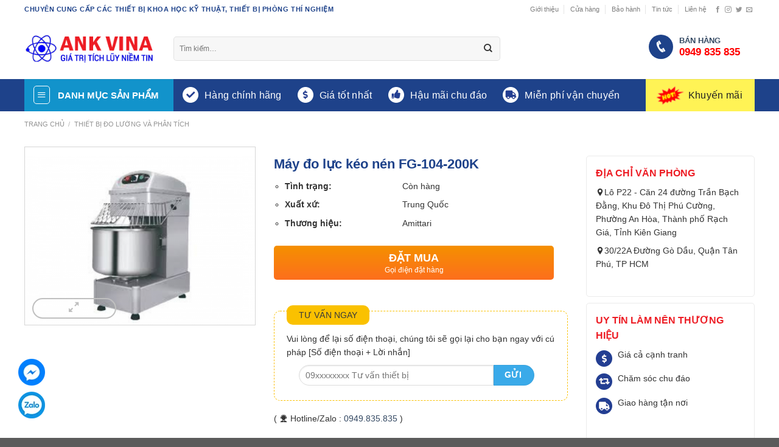

--- FILE ---
content_type: text/html; charset=UTF-8
request_url: https://ankvina.vn/thiet-bi-do-luong-va-phan-tich/may-do-luc-keo-nen-fg-104-200k/
body_size: 30698
content:
<!DOCTYPE html>
<!--[if IE 9 ]> <html lang="vi" class="ie9 loading-site no-js"> <![endif]-->
<!--[if IE 8 ]> <html lang="vi" class="ie8 loading-site no-js"> <![endif]-->
<!--[if (gte IE 9)|!(IE)]><!--><html lang="vi" class="loading-site no-js"> <!--<![endif]-->
<head>
	<meta charset="UTF-8" />
	<link rel="profile" href="http://gmpg.org/xfn/11" />
	<link rel="pingback" href="https://ankvina.vn/xmlrpc.php" />
	<link rel="stylesheet" href="https://ankvina.vn/wp-content/themes/flatsome-child/icofont/icofont.min.css">

	<script>(function(html){html.className = html.className.replace(/\bno-js\b/,'js')})(document.documentElement);</script>
<title>Máy đo lực kéo nén FG-104-200K &#8211; Thiết bị kiểm tra ANKVINA</title>
<meta name='robots' content='max-image-preview:large' />
<meta name="viewport" content="width=device-width, initial-scale=1, maximum-scale=1" /><link rel='dns-prefetch' href='//cdn.jsdelivr.net' />
<link rel="alternate" type="application/rss+xml" title="Dòng thông tin Thiết bị kiểm tra ANKVINA &raquo;" href="https://ankvina.vn/feed/" />
<link rel="alternate" type="application/rss+xml" title="Dòng phản hồi Thiết bị kiểm tra ANKVINA &raquo;" href="https://ankvina.vn/comments/feed/" />
<link rel="alternate" type="application/rss+xml" title="Thiết bị kiểm tra ANKVINA &raquo; Máy đo lực kéo nén FG-104-200K Dòng phản hồi" href="https://ankvina.vn/thiet-bi-do-luong-va-phan-tich/may-do-luc-keo-nen-fg-104-200k/feed/" />
<link rel="prefetch" href="https://ankvina.vn/wp-content/themes/flatsome/assets/js/chunk.countup.fe2c1016.js" />
<link rel="prefetch" href="https://ankvina.vn/wp-content/themes/flatsome/assets/js/chunk.sticky-sidebar.a58a6557.js" />
<link rel="prefetch" href="https://ankvina.vn/wp-content/themes/flatsome/assets/js/chunk.tooltips.29144c1c.js" />
<link rel="prefetch" href="https://ankvina.vn/wp-content/themes/flatsome/assets/js/chunk.vendors-popups.947eca5c.js" />
<link rel="prefetch" href="https://ankvina.vn/wp-content/themes/flatsome/assets/js/chunk.vendors-slider.f0d2cbc9.js" />
<script type="text/javascript">
/* <![CDATA[ */
window._wpemojiSettings = {"baseUrl":"https:\/\/s.w.org\/images\/core\/emoji\/14.0.0\/72x72\/","ext":".png","svgUrl":"https:\/\/s.w.org\/images\/core\/emoji\/14.0.0\/svg\/","svgExt":".svg","source":{"concatemoji":"https:\/\/ankvina.vn\/wp-includes\/js\/wp-emoji-release.min.js?ver=6.4.3"}};
/*! This file is auto-generated */
!function(i,n){var o,s,e;function c(e){try{var t={supportTests:e,timestamp:(new Date).valueOf()};sessionStorage.setItem(o,JSON.stringify(t))}catch(e){}}function p(e,t,n){e.clearRect(0,0,e.canvas.width,e.canvas.height),e.fillText(t,0,0);var t=new Uint32Array(e.getImageData(0,0,e.canvas.width,e.canvas.height).data),r=(e.clearRect(0,0,e.canvas.width,e.canvas.height),e.fillText(n,0,0),new Uint32Array(e.getImageData(0,0,e.canvas.width,e.canvas.height).data));return t.every(function(e,t){return e===r[t]})}function u(e,t,n){switch(t){case"flag":return n(e,"\ud83c\udff3\ufe0f\u200d\u26a7\ufe0f","\ud83c\udff3\ufe0f\u200b\u26a7\ufe0f")?!1:!n(e,"\ud83c\uddfa\ud83c\uddf3","\ud83c\uddfa\u200b\ud83c\uddf3")&&!n(e,"\ud83c\udff4\udb40\udc67\udb40\udc62\udb40\udc65\udb40\udc6e\udb40\udc67\udb40\udc7f","\ud83c\udff4\u200b\udb40\udc67\u200b\udb40\udc62\u200b\udb40\udc65\u200b\udb40\udc6e\u200b\udb40\udc67\u200b\udb40\udc7f");case"emoji":return!n(e,"\ud83e\udef1\ud83c\udffb\u200d\ud83e\udef2\ud83c\udfff","\ud83e\udef1\ud83c\udffb\u200b\ud83e\udef2\ud83c\udfff")}return!1}function f(e,t,n){var r="undefined"!=typeof WorkerGlobalScope&&self instanceof WorkerGlobalScope?new OffscreenCanvas(300,150):i.createElement("canvas"),a=r.getContext("2d",{willReadFrequently:!0}),o=(a.textBaseline="top",a.font="600 32px Arial",{});return e.forEach(function(e){o[e]=t(a,e,n)}),o}function t(e){var t=i.createElement("script");t.src=e,t.defer=!0,i.head.appendChild(t)}"undefined"!=typeof Promise&&(o="wpEmojiSettingsSupports",s=["flag","emoji"],n.supports={everything:!0,everythingExceptFlag:!0},e=new Promise(function(e){i.addEventListener("DOMContentLoaded",e,{once:!0})}),new Promise(function(t){var n=function(){try{var e=JSON.parse(sessionStorage.getItem(o));if("object"==typeof e&&"number"==typeof e.timestamp&&(new Date).valueOf()<e.timestamp+604800&&"object"==typeof e.supportTests)return e.supportTests}catch(e){}return null}();if(!n){if("undefined"!=typeof Worker&&"undefined"!=typeof OffscreenCanvas&&"undefined"!=typeof URL&&URL.createObjectURL&&"undefined"!=typeof Blob)try{var e="postMessage("+f.toString()+"("+[JSON.stringify(s),u.toString(),p.toString()].join(",")+"));",r=new Blob([e],{type:"text/javascript"}),a=new Worker(URL.createObjectURL(r),{name:"wpTestEmojiSupports"});return void(a.onmessage=function(e){c(n=e.data),a.terminate(),t(n)})}catch(e){}c(n=f(s,u,p))}t(n)}).then(function(e){for(var t in e)n.supports[t]=e[t],n.supports.everything=n.supports.everything&&n.supports[t],"flag"!==t&&(n.supports.everythingExceptFlag=n.supports.everythingExceptFlag&&n.supports[t]);n.supports.everythingExceptFlag=n.supports.everythingExceptFlag&&!n.supports.flag,n.DOMReady=!1,n.readyCallback=function(){n.DOMReady=!0}}).then(function(){return e}).then(function(){var e;n.supports.everything||(n.readyCallback(),(e=n.source||{}).concatemoji?t(e.concatemoji):e.wpemoji&&e.twemoji&&(t(e.twemoji),t(e.wpemoji)))}))}((window,document),window._wpemojiSettings);
/* ]]> */
</script>
<link rel='stylesheet' id='dashicons-css' href='https://ankvina.vn/wp-includes/css/dashicons.min.css?ver=6.4.3' type='text/css' media='all' />
<link rel='stylesheet' id='menu-icons-extra-css' href='https://ankvina.vn/wp-content/plugins/ot-flatsome-vertical-menu/libs/menu-icons/css/extra.min.css?ver=0.12.2' type='text/css' media='all' />
<style id='wp-emoji-styles-inline-css' type='text/css'>

	img.wp-smiley, img.emoji {
		display: inline !important;
		border: none !important;
		box-shadow: none !important;
		height: 1em !important;
		width: 1em !important;
		margin: 0 0.07em !important;
		vertical-align: -0.1em !important;
		background: none !important;
		padding: 0 !important;
	}
</style>
<style id='wp-block-library-inline-css' type='text/css'>
:root{--wp-admin-theme-color:#007cba;--wp-admin-theme-color--rgb:0,124,186;--wp-admin-theme-color-darker-10:#006ba1;--wp-admin-theme-color-darker-10--rgb:0,107,161;--wp-admin-theme-color-darker-20:#005a87;--wp-admin-theme-color-darker-20--rgb:0,90,135;--wp-admin-border-width-focus:2px;--wp-block-synced-color:#7a00df;--wp-block-synced-color--rgb:122,0,223}@media (min-resolution:192dpi){:root{--wp-admin-border-width-focus:1.5px}}.wp-element-button{cursor:pointer}:root{--wp--preset--font-size--normal:16px;--wp--preset--font-size--huge:42px}:root .has-very-light-gray-background-color{background-color:#eee}:root .has-very-dark-gray-background-color{background-color:#313131}:root .has-very-light-gray-color{color:#eee}:root .has-very-dark-gray-color{color:#313131}:root .has-vivid-green-cyan-to-vivid-cyan-blue-gradient-background{background:linear-gradient(135deg,#00d084,#0693e3)}:root .has-purple-crush-gradient-background{background:linear-gradient(135deg,#34e2e4,#4721fb 50%,#ab1dfe)}:root .has-hazy-dawn-gradient-background{background:linear-gradient(135deg,#faaca8,#dad0ec)}:root .has-subdued-olive-gradient-background{background:linear-gradient(135deg,#fafae1,#67a671)}:root .has-atomic-cream-gradient-background{background:linear-gradient(135deg,#fdd79a,#004a59)}:root .has-nightshade-gradient-background{background:linear-gradient(135deg,#330968,#31cdcf)}:root .has-midnight-gradient-background{background:linear-gradient(135deg,#020381,#2874fc)}.has-regular-font-size{font-size:1em}.has-larger-font-size{font-size:2.625em}.has-normal-font-size{font-size:var(--wp--preset--font-size--normal)}.has-huge-font-size{font-size:var(--wp--preset--font-size--huge)}.has-text-align-center{text-align:center}.has-text-align-left{text-align:left}.has-text-align-right{text-align:right}#end-resizable-editor-section{display:none}.aligncenter{clear:both}.items-justified-left{justify-content:flex-start}.items-justified-center{justify-content:center}.items-justified-right{justify-content:flex-end}.items-justified-space-between{justify-content:space-between}.screen-reader-text{clip:rect(1px,1px,1px,1px);word-wrap:normal!important;border:0;-webkit-clip-path:inset(50%);clip-path:inset(50%);height:1px;margin:-1px;overflow:hidden;padding:0;position:absolute;width:1px}.screen-reader-text:focus{clip:auto!important;background-color:#ddd;-webkit-clip-path:none;clip-path:none;color:#444;display:block;font-size:1em;height:auto;left:5px;line-height:normal;padding:15px 23px 14px;text-decoration:none;top:5px;width:auto;z-index:100000}html :where(.has-border-color){border-style:solid}html :where([style*=border-top-color]){border-top-style:solid}html :where([style*=border-right-color]){border-right-style:solid}html :where([style*=border-bottom-color]){border-bottom-style:solid}html :where([style*=border-left-color]){border-left-style:solid}html :where([style*=border-width]){border-style:solid}html :where([style*=border-top-width]){border-top-style:solid}html :where([style*=border-right-width]){border-right-style:solid}html :where([style*=border-bottom-width]){border-bottom-style:solid}html :where([style*=border-left-width]){border-left-style:solid}html :where(img[class*=wp-image-]){height:auto;max-width:100%}:where(figure){margin:0 0 1em}html :where(.is-position-sticky){--wp-admin--admin-bar--position-offset:var(--wp-admin--admin-bar--height,0px)}@media screen and (max-width:600px){html :where(.is-position-sticky){--wp-admin--admin-bar--position-offset:0px}}
</style>
<style id='classic-theme-styles-inline-css' type='text/css'>
/*! This file is auto-generated */
.wp-block-button__link{color:#fff;background-color:#32373c;border-radius:9999px;box-shadow:none;text-decoration:none;padding:calc(.667em + 2px) calc(1.333em + 2px);font-size:1.125em}.wp-block-file__button{background:#32373c;color:#fff;text-decoration:none}
</style>
<link rel='stylesheet' id='contact-form-7-css' href='https://ankvina.vn/wp-content/plugins/contact-form-7/includes/css/styles.css?ver=5.9.5' type='text/css' media='all' />
<link rel='stylesheet' id='kk-star-ratings-css' href='https://ankvina.vn/wp-content/plugins/kk-star-ratings/src/core/public/css/kk-star-ratings.min.css?ver=5.4.7' type='text/css' media='all' />
<link rel='stylesheet' id='ot-vertical-menu-css-css' href='https://ankvina.vn/wp-content/plugins/ot-flatsome-vertical-menu/assets/css/style.css?ver=1.2.3' type='text/css' media='all' />
<link rel='stylesheet' id='photoswipe-css' href='https://ankvina.vn/wp-content/plugins/woocommerce/assets/css/photoswipe/photoswipe.min.css?ver=8.9.1' type='text/css' media='all' />
<link rel='stylesheet' id='photoswipe-default-skin-css' href='https://ankvina.vn/wp-content/plugins/woocommerce/assets/css/photoswipe/default-skin/default-skin.min.css?ver=8.9.1' type='text/css' media='all' />
<style id='woocommerce-inline-inline-css' type='text/css'>
.woocommerce form .form-row .required { visibility: visible; }
</style>
<link rel='stylesheet' id='flatsome-main-css' href='https://ankvina.vn/wp-content/themes/flatsome/assets/css/flatsome.css?ver=3.15.2' type='text/css' media='all' />
<style id='flatsome-main-inline-css' type='text/css'>
@font-face {
				font-family: "fl-icons";
				font-display: block;
				src: url(https://ankvina.vn/wp-content/themes/flatsome/assets/css/icons/fl-icons.eot?v=3.15.2);
				src:
					url(https://ankvina.vn/wp-content/themes/flatsome/assets/css/icons/fl-icons.eot#iefix?v=3.15.2) format("embedded-opentype"),
					url(https://ankvina.vn/wp-content/themes/flatsome/assets/css/icons/fl-icons.woff2?v=3.15.2) format("woff2"),
					url(https://ankvina.vn/wp-content/themes/flatsome/assets/css/icons/fl-icons.ttf?v=3.15.2) format("truetype"),
					url(https://ankvina.vn/wp-content/themes/flatsome/assets/css/icons/fl-icons.woff?v=3.15.2) format("woff"),
					url(https://ankvina.vn/wp-content/themes/flatsome/assets/css/icons/fl-icons.svg?v=3.15.2#fl-icons) format("svg");
			}
</style>
<link rel='stylesheet' id='flatsome-shop-css' href='https://ankvina.vn/wp-content/themes/flatsome/assets/css/flatsome-shop.css?ver=3.15.2' type='text/css' media='all' />
<link rel='stylesheet' id='flatsome-style-css' href='https://ankvina.vn/wp-content/themes/flatsome-child/style.css?ver=3.0' type='text/css' media='all' />
<script type="text/javascript" src="https://ankvina.vn/wp-includes/js/jquery/jquery.min.js?ver=3.7.1" id="jquery-core-js"></script>
<script type="text/javascript" src="https://ankvina.vn/wp-includes/js/jquery/jquery-migrate.min.js?ver=3.4.1" id="jquery-migrate-js"></script>
<script type="text/javascript" src="https://ankvina.vn/wp-content/plugins/woocommerce/assets/js/jquery-blockui/jquery.blockUI.min.js?ver=2.7.0-wc.8.9.1" id="jquery-blockui-js" defer="defer" data-wp-strategy="defer"></script>
<script type="text/javascript" id="wc-add-to-cart-js-extra">
/* <![CDATA[ */
var wc_add_to_cart_params = {"ajax_url":"\/wp-admin\/admin-ajax.php","wc_ajax_url":"\/?wc-ajax=%%endpoint%%","i18n_view_cart":"Xem gi\u1ecf h\u00e0ng","cart_url":"https:\/\/ankvina.vn\/cart\/","is_cart":"","cart_redirect_after_add":"yes"};
/* ]]> */
</script>
<script type="text/javascript" src="https://ankvina.vn/wp-content/plugins/woocommerce/assets/js/frontend/add-to-cart.min.js?ver=8.9.1" id="wc-add-to-cart-js" defer="defer" data-wp-strategy="defer"></script>
<script type="text/javascript" src="https://ankvina.vn/wp-content/plugins/woocommerce/assets/js/photoswipe/photoswipe.min.js?ver=4.1.1-wc.8.9.1" id="photoswipe-js" defer="defer" data-wp-strategy="defer"></script>
<script type="text/javascript" src="https://ankvina.vn/wp-content/plugins/woocommerce/assets/js/photoswipe/photoswipe-ui-default.min.js?ver=4.1.1-wc.8.9.1" id="photoswipe-ui-default-js" defer="defer" data-wp-strategy="defer"></script>
<script type="text/javascript" id="wc-single-product-js-extra">
/* <![CDATA[ */
var wc_single_product_params = {"i18n_required_rating_text":"Vui l\u00f2ng ch\u1ecdn m\u1ed9t m\u1ee9c \u0111\u00e1nh gi\u00e1","review_rating_required":"yes","flexslider":{"rtl":false,"animation":"slide","smoothHeight":true,"directionNav":false,"controlNav":"thumbnails","slideshow":false,"animationSpeed":500,"animationLoop":false,"allowOneSlide":false},"zoom_enabled":"","zoom_options":[],"photoswipe_enabled":"1","photoswipe_options":{"shareEl":false,"closeOnScroll":false,"history":false,"hideAnimationDuration":0,"showAnimationDuration":0},"flexslider_enabled":""};
/* ]]> */
</script>
<script type="text/javascript" src="https://ankvina.vn/wp-content/plugins/woocommerce/assets/js/frontend/single-product.min.js?ver=8.9.1" id="wc-single-product-js" defer="defer" data-wp-strategy="defer"></script>
<script type="text/javascript" src="https://ankvina.vn/wp-content/plugins/woocommerce/assets/js/js-cookie/js.cookie.min.js?ver=2.1.4-wc.8.9.1" id="js-cookie-js" defer="defer" data-wp-strategy="defer"></script>
<script type="text/javascript" id="woocommerce-js-extra">
/* <![CDATA[ */
var woocommerce_params = {"ajax_url":"\/wp-admin\/admin-ajax.php","wc_ajax_url":"\/?wc-ajax=%%endpoint%%"};
/* ]]> */
</script>
<script type="text/javascript" src="https://ankvina.vn/wp-content/plugins/woocommerce/assets/js/frontend/woocommerce.min.js?ver=8.9.1" id="woocommerce-js" defer="defer" data-wp-strategy="defer"></script>
<link rel="https://api.w.org/" href="https://ankvina.vn/wp-json/" /><link rel="alternate" type="application/json" href="https://ankvina.vn/wp-json/wp/v2/product/448" /><link rel="EditURI" type="application/rsd+xml" title="RSD" href="https://ankvina.vn/xmlrpc.php?rsd" />
<meta name="generator" content="WordPress 6.4.3" />
<meta name="generator" content="WooCommerce 8.9.1" />
<link rel="canonical" href="https://ankvina.vn/thiet-bi-do-luong-va-phan-tich/may-do-luc-keo-nen-fg-104-200k/" />
<link rel='shortlink' href='https://ankvina.vn/?p=448' />
<link rel="alternate" type="application/json+oembed" href="https://ankvina.vn/wp-json/oembed/1.0/embed?url=https%3A%2F%2Fankvina.vn%2Fthiet-bi-do-luong-va-phan-tich%2Fmay-do-luc-keo-nen-fg-104-200k%2F" />
<link rel="alternate" type="text/xml+oembed" href="https://ankvina.vn/wp-json/oembed/1.0/embed?url=https%3A%2F%2Fankvina.vn%2Fthiet-bi-do-luong-va-phan-tich%2Fmay-do-luc-keo-nen-fg-104-200k%2F&#038;format=xml" />
<style>.bg{opacity: 0; transition: opacity 1s; -webkit-transition: opacity 1s;} .bg-loaded{opacity: 1;}</style><!--[if IE]><link rel="stylesheet" type="text/css" href="https://ankvina.vn/wp-content/themes/flatsome/assets/css/ie-fallback.css"><script src="//cdnjs.cloudflare.com/ajax/libs/html5shiv/3.6.1/html5shiv.js"></script><script>var head = document.getElementsByTagName('head')[0],style = document.createElement('style');style.type = 'text/css';style.styleSheet.cssText = ':before,:after{content:none !important';head.appendChild(style);setTimeout(function(){head.removeChild(style);}, 0);</script><script src="https://ankvina.vn/wp-content/themes/flatsome/assets/libs/ie-flexibility.js"></script><![endif]--><meta name="google-site-verification" content="J0XGYPENOUFkiizTKku-XU0mZCUowXVqeQHCR5vmz6c" />	<noscript><style>.woocommerce-product-gallery{ opacity: 1 !important; }</style></noscript>
	<link rel="icon" href="https://ankvina.vn/wp-content/uploads/2022/06/cropped-LOGO-favicon-32x32.png" sizes="32x32" />
<link rel="icon" href="https://ankvina.vn/wp-content/uploads/2022/06/cropped-LOGO-favicon-192x192.png" sizes="192x192" />
<link rel="apple-touch-icon" href="https://ankvina.vn/wp-content/uploads/2022/06/cropped-LOGO-favicon-180x180.png" />
<meta name="msapplication-TileImage" content="https://ankvina.vn/wp-content/uploads/2022/06/cropped-LOGO-favicon-270x270.png" />
<style id="custom-css" type="text/css">:root {--primary-color: #1e428a;}.full-width .ubermenu-nav, .container, .row{max-width: 1230px}.row.row-collapse{max-width: 1200px}.row.row-small{max-width: 1222.5px}.row.row-large{max-width: 1260px}.header-main{height: 100px}#logo img{max-height: 100px}#logo{width:215px;}.header-bottom{min-height: 47px}.header-top{min-height: 30px}.transparent .header-main{height: 30px}.transparent #logo img{max-height: 30px}.has-transparent + .page-title:first-of-type,.has-transparent + #main > .page-title,.has-transparent + #main > div > .page-title,.has-transparent + #main .page-header-wrapper:first-of-type .page-title{padding-top: 110px;}.header.show-on-scroll,.stuck .header-main{height:70px!important}.stuck #logo img{max-height: 70px!important}.search-form{ width: 70%;}.header-bg-color {background-color: rgba(255,255,255,0.9)}.header-bottom {background-color: #1e428a}.header-main .nav > li > a{line-height: 16px }.stuck .header-main .nav > li > a{line-height: 50px }.header-bottom-nav > li > a{line-height: 16px }@media (max-width: 549px) {.header-main{height: 70px}#logo img{max-height: 70px}}.header-top{background-color:#ffffff!important;}/* Color */.accordion-title.active, .has-icon-bg .icon .icon-inner,.logo a, .primary.is-underline, .primary.is-link, .badge-outline .badge-inner, .nav-outline > li.active> a,.nav-outline >li.active > a, .cart-icon strong,[data-color='primary'], .is-outline.primary{color: #1e428a;}/* Color !important */[data-text-color="primary"]{color: #1e428a!important;}/* Background Color */[data-text-bg="primary"]{background-color: #1e428a;}/* Background */.scroll-to-bullets a,.featured-title, .label-new.menu-item > a:after, .nav-pagination > li > .current,.nav-pagination > li > span:hover,.nav-pagination > li > a:hover,.has-hover:hover .badge-outline .badge-inner,button[type="submit"], .button.wc-forward:not(.checkout):not(.checkout-button), .button.submit-button, .button.primary:not(.is-outline),.featured-table .title,.is-outline:hover, .has-icon:hover .icon-label,.nav-dropdown-bold .nav-column li > a:hover, .nav-dropdown.nav-dropdown-bold > li > a:hover, .nav-dropdown-bold.dark .nav-column li > a:hover, .nav-dropdown.nav-dropdown-bold.dark > li > a:hover, .header-vertical-menu__opener ,.is-outline:hover, .tagcloud a:hover,.grid-tools a, input[type='submit']:not(.is-form), .box-badge:hover .box-text, input.button.alt,.nav-box > li > a:hover,.nav-box > li.active > a,.nav-pills > li.active > a ,.current-dropdown .cart-icon strong, .cart-icon:hover strong, .nav-line-bottom > li > a:before, .nav-line-grow > li > a:before, .nav-line > li > a:before,.banner, .header-top, .slider-nav-circle .flickity-prev-next-button:hover svg, .slider-nav-circle .flickity-prev-next-button:hover .arrow, .primary.is-outline:hover, .button.primary:not(.is-outline), input[type='submit'].primary, input[type='submit'].primary, input[type='reset'].button, input[type='button'].primary, .badge-inner{background-color: #1e428a;}/* Border */.nav-vertical.nav-tabs > li.active > a,.scroll-to-bullets a.active,.nav-pagination > li > .current,.nav-pagination > li > span:hover,.nav-pagination > li > a:hover,.has-hover:hover .badge-outline .badge-inner,.accordion-title.active,.featured-table,.is-outline:hover, .tagcloud a:hover,blockquote, .has-border, .cart-icon strong:after,.cart-icon strong,.blockUI:before, .processing:before,.loading-spin, .slider-nav-circle .flickity-prev-next-button:hover svg, .slider-nav-circle .flickity-prev-next-button:hover .arrow, .primary.is-outline:hover{border-color: #1e428a}.nav-tabs > li.active > a{border-top-color: #1e428a}.widget_shopping_cart_content .blockUI.blockOverlay:before { border-left-color: #1e428a }.woocommerce-checkout-review-order .blockUI.blockOverlay:before { border-left-color: #1e428a }/* Fill */.slider .flickity-prev-next-button:hover svg,.slider .flickity-prev-next-button:hover .arrow{fill: #1e428a;}/* Background Color */[data-icon-label]:after, .secondary.is-underline:hover,.secondary.is-outline:hover,.icon-label,.button.secondary:not(.is-outline),.button.alt:not(.is-outline), .badge-inner.on-sale, .button.checkout, .single_add_to_cart_button, .current .breadcrumb-step{ background-color:#1293cb; }[data-text-bg="secondary"]{background-color: #1293cb;}/* Color */.secondary.is-underline,.secondary.is-link, .secondary.is-outline,.stars a.active, .star-rating:before, .woocommerce-page .star-rating:before,.star-rating span:before, .color-secondary{color: #1293cb}/* Color !important */[data-text-color="secondary"]{color: #1293cb!important;}/* Border */.secondary.is-outline:hover{border-color:#1293cb}body{font-family:"Lato", sans-serif}body{font-weight: 400}body{color: #333333}.nav > li > a {font-family:"Lato", sans-serif;}.mobile-sidebar-levels-2 .nav > li > ul > li > a {font-family:"Lato", sans-serif;}.nav > li > a {font-weight: 700;}.mobile-sidebar-levels-2 .nav > li > ul > li > a {font-weight: 700;}h1,h2,h3,h4,h5,h6,.heading-font, .off-canvas-center .nav-sidebar.nav-vertical > li > a{font-family: "Lato", sans-serif;}h1,h2,h3,h4,h5,h6,.heading-font,.banner h1,.banner h2{font-weight: 700;}h1,h2,h3,h4,h5,h6,.heading-font{color: #333333;}.alt-font{font-family: "Dancing Script", sans-serif;}.alt-font{font-weight: 400!important;}.header:not(.transparent) .header-bottom-nav.nav > li > a{color: #ffffff;}@media screen and (min-width: 550px){.products .box-vertical .box-image{min-width: 300px!important;width: 300px!important;}}/* Custom CSS */#price-home{color:red;font-size:17px;font-weight:600}/* Custom CSS Mobile */@media (max-width: 549px){.col-policy .col-inner{border: 1px solid #ddd;padding: 15px!important;margin-bottom: 10px;}.sec-title h2.titlecate {padding: 5px 10px;}.sec-title ul li {display: none;}.sec-title ul li:last-child {display: block;padding-top: 5px;}.shop-page-title.category-page-title.page-title {padding-top: 10px;}}.label-new.menu-item > a:after{content:"New";}.label-hot.menu-item > a:after{content:"Hot";}.label-sale.menu-item > a:after{content:"Sale";}.label-popular.menu-item > a:after{content:"Popular";}</style>		<style type="text/css" id="wp-custom-css">
			
body{overflow: hidden}
body {font-family: -apple-system, system-UI, BlinkMacSystemFont, "Segoe UI", "Helvetica Neue", Arial, sans-serif}
.nav> li> a {font-family: -apple-system, system-UI, BlinkMacSystemFont, "Segoe UI", "Helvetica Neue", Arial, sans-serif;}
h1, h2, h3, h4, h5, h6, .heading-font {font-family: -apple-system, system-UI, BlinkMacSystemFont, "Segoe UI", "Helvetica Neue", Arial, sans-serif;}
.alt-font {font-family: -apple-system, system-UI, BlinkMacSystemFont, "Segoe UI", "Helvetica Neue", Arial, sans-serif;}

.right li{list-style:none}
.left li{list-style:circle}
.column {
  float: left;
  padding: 0px;
}
.left {
  width: 40%;
}
.right {
  width: 60%;
}

/* Clear floats after the columns */
.row-price:after {
  content: "";
  display: table;
  clear: both;
}

@media all{
a.devvn_buy_now_style{display:inline-block;overflow:hidden;clear:both;padding:9px 0;border-radius:5px;font-size:18px;line-height:normal;text-transform:uppercase;color:#fff!important;text-align:center;background:#fd6e1d;background:-webkit-gradient(linear,0% 0%,0% 100%,from(#fd6e1d),to(#f59000));background:-webkit-linear-gradient(top,#f59000,#fd6e1d);background:-moz-linear-gradient(top,#f59000,#fd6e1d);background:-ms-linear-gradient(top,#f59000,#fd6e1d);background:-o-linear-gradient(top,#f59000,#fd6e1d);margin:0 0 20px;text-decoration:none;border-bottom:0!important;max-width:460px;width:100%;}
a.devvn_buy_now_style:hover,a.devvn_buy_now_style:focus{text-decoration:none!important;background:#f59000;background:-webkit-gradient(linear,0% 0%,0% 100%,from(#f59000),to(#fd6e1d));background:-webkit-linear-gradient(top,#fd6e1d,#f59000);background:-moz-linear-gradient(top,#fd6e1d,#f59000);background:-ms-linear-gradient(top,#fd6e1d,#f59000);background:-o-linear-gradient(top,#fd6e1d,#f59000);color:#fff;}
a.devvn_buy_now_style span{display:block;font-size:12px;color:#fff;text-transform:none;margin:2px 0 0;}
}
@media all{
a:focus{outline:none;}
}
a:hover,a:focus{color:#3661c4;}


.wpcf7-spinner{display:none}

.callback{
	margin-top:25px;
		padding-top:20px;
		border: 1px dashed #FAC100;
		border-radius:10px;
		padding-right:0px;
}
.callback .titlecall{
		margin-top:-30px;
		margin-bottom:12px;
		padding-left:20px;
		text-transform:uppercase;
		font-weight:500
}
.callback .titlecall span{
		background: #FAC100;
		color:#3A3A3A;
		padding: 5px 20px;
		font-size:100%;
	
		border-radius:10px;
}
.callback p {
		padding: 0 20px;
		margin-bottom:10px;
	display:flex
}
.callback div{
		margin: 0 20px
}
.callback .wpcf7-text {
		border-radius: 99px 0 0 99px!important;
}
.callback .wpcf7-submit{
		border-radius: 0 99px 99px 0 !important;
		background-color:#3AAAE9!important;
			padding-right:20px;	
}		</style>
		
</head>

<body class="product-template-default single single-product postid-448 theme-flatsome ot-vertical-menu ot-submenu-top woocommerce woocommerce-page woocommerce-no-js lightbox nav-dropdown-has-arrow nav-dropdown-has-shadow nav-dropdown-has-border">

<a class="skip-link screen-reader-text" href="#main">Skip to content</a>

<div id="wrapper">

	
	<header id="header" class="header has-sticky sticky-jump">
		<div class="header-wrapper">
			<div id="top-bar" class="header-top hide-for-sticky">
    <div class="flex-row container">
      <div class="flex-col hide-for-medium flex-left">
          <ul class="nav nav-left medium-nav-center nav-small  nav-divided">
              <li class="html custom html_topbar_left"><div class="uppercase" style="color: var(--c1); font-weight: 700; }">Chuyên cung cấp các thiết bị khoa học kỹ thuật, thiết bị phòng thí nghiệm </div></li>          </ul>
      </div>

      <div class="flex-col hide-for-medium flex-center">
          <ul class="nav nav-center nav-small  nav-divided">
                        </ul>
      </div>

      <div class="flex-col hide-for-medium flex-right">
         <ul class="nav top-bar-nav nav-right nav-small  nav-divided">
              <li id="menu-item-167" class="menu-item menu-item-type-post_type menu-item-object-page menu-item-167 menu-item-design-default"><a href="https://ankvina.vn/gioi-thieu/" class="nav-top-link">Giới thiệu</a></li>
<li id="menu-item-278" class="menu-item menu-item-type-post_type menu-item-object-page current_page_parent menu-item-278 menu-item-design-default"><a href="https://ankvina.vn/shop/" class="nav-top-link">Cửa hàng</a></li>
<li id="menu-item-281" class="menu-item menu-item-type-post_type menu-item-object-page menu-item-281 menu-item-design-default"><a href="https://ankvina.vn/bao-hanh/" class="nav-top-link">Bảo hành</a></li>
<li id="menu-item-276" class="menu-item menu-item-type-taxonomy menu-item-object-category menu-item-276 menu-item-design-default"><a href="https://ankvina.vn/category/tin-tuc/" class="nav-top-link">Tin tức</a></li>
<li id="menu-item-168" class="menu-item menu-item-type-post_type menu-item-object-page menu-item-168 menu-item-design-default"><a href="https://ankvina.vn/lien-he/" class="nav-top-link">Liên hệ</a></li>
<li class="html header-social-icons ml-0">
	<div class="social-icons follow-icons" ><a href="http://url" target="_blank" data-label="Facebook" rel="noopener noreferrer nofollow" class="icon plain facebook tooltip" title="Follow on Facebook" aria-label="Follow on Facebook"><i class="icon-facebook" ></i></a><a href="http://url" target="_blank" rel="noopener noreferrer nofollow" data-label="Instagram" class="icon plain  instagram tooltip" title="Follow on Instagram" aria-label="Follow on Instagram"><i class="icon-instagram" ></i></a><a href="http://url" target="_blank" data-label="Twitter" rel="noopener noreferrer nofollow" class="icon plain  twitter tooltip" title="Follow on Twitter" aria-label="Follow on Twitter"><i class="icon-twitter" ></i></a><a href="mailto:your@email" data-label="E-mail" rel="nofollow" class="icon plain  email tooltip" title="Send us an email" aria-label="Send us an email"><i class="icon-envelop" ></i></a></div></li>          </ul>
      </div>

            <div class="flex-col show-for-medium flex-grow">
          <ul class="nav nav-center nav-small mobile-nav  nav-divided">
              <li class="html custom html_topbar_left"><div class="uppercase" style="color: var(--c1); font-weight: 700; }">Chuyên cung cấp các thiết bị khoa học kỹ thuật, thiết bị phòng thí nghiệm </div></li>          </ul>
      </div>
      
    </div>
</div>
<div id="masthead" class="header-main hide-for-sticky">
      <div class="header-inner flex-row container logo-left medium-logo-center" role="navigation">

          <!-- Logo -->
          <div id="logo" class="flex-col logo">
            
<!-- Header logo -->
<a href="https://ankvina.vn/" title="Thiết bị kiểm tra ANKVINA" rel="home">
		<img width="257" height="60" src="https://ankvina.vn/wp-content/uploads/2022/06/LOGO-ANK-1.png" class="header_logo header-logo" alt="Thiết bị kiểm tra ANKVINA"/><img  width="257" height="60" src="https://ankvina.vn/wp-content/uploads/2022/06/LOGO-ANK-1.png" class="header-logo-dark" alt="Thiết bị kiểm tra ANKVINA"/></a>
          </div>

          <!-- Mobile Left Elements -->
          <div class="flex-col show-for-medium flex-left">
            <ul class="mobile-nav nav nav-left ">
              <li class="nav-icon has-icon">
  		<a href="#" data-open="#main-menu" data-pos="left" data-bg="main-menu-overlay" data-color="" class="is-small" aria-label="Menu" aria-controls="main-menu" aria-expanded="false">
		
		  <i class="icon-menu" ></i>
		  		</a>
	</li>            </ul>
          </div>

          <!-- Left Elements -->
          <div class="flex-col hide-for-medium flex-left
            flex-grow">
            <ul class="header-nav header-nav-main nav nav-left  nav-uppercase" >
              <li class="header-search-form search-form html relative has-icon">
	<div class="header-search-form-wrapper">
		<div class="searchform-wrapper ux-search-box relative form-flat is-normal"><form role="search" method="get" class="searchform" action="https://ankvina.vn/">
	<div class="flex-row relative">
						<div class="flex-col flex-grow">
			<label class="screen-reader-text" for="woocommerce-product-search-field-0">Tìm kiếm:</label>
			<input type="search" id="woocommerce-product-search-field-0" class="search-field mb-0" placeholder="Tìm kiếm&hellip;" value="" name="s" />
			<input type="hidden" name="post_type" value="product" />
					</div>
		<div class="flex-col">
			<button type="submit" value="Tìm kiếm" class="ux-search-submit submit-button secondary button icon mb-0" aria-label="Submit">
				<i class="icon-search" ></i>			</button>
		</div>
	</div>
	<div class="live-search-results text-left z-top"></div>
</form>
</div>	</div>
</li>            </ul>
          </div>

          <!-- Right Elements -->
          <div class="flex-col hide-for-medium flex-right">
            <ul class="header-nav header-nav-main nav nav-right  nav-uppercase">
              <li class="html custom html_top_right_text"><div class="icon_text_header">
    <div class="list_icon_text">
        <a href="tel:0949835835" title="Gọi ngay">
           <div class="icon_box"><i class="icofont-phone"></i></div>
           <div class="text_box"><span>BÁN HÀNG</span><br><strong>0949 835 835</strong></div>
        </a>
    </div>
    <!-- <div class="list_icon_text">
        <a href="tel:0333089289" title="Gọi ngay">
           <div class="icon_box"><i class="icofont-phone"></i></div>
           <div class="text_box"><span>KỸ THUẬT</span><br><strong>0333.089.xxx</strong></div>
        </a>
    </div> -->
</div></li><li class="html custom html_nav_position_text_top"><div id="google_translate_element"></div>
<script type="text/javascript">
function googleTranslateElementInit() {
  new google.translate.TranslateElement({
    pageLanguage: 'vi',
    includedLanguages: 'en,ja,de',
    layout: google.translate.TranslateElement.InlineLayout.SIMPLE,
    autoDisplay: false
  }, 'google_translate_element');
}
</script>
<script type="text/javascript" src="//translate.google.com/translate_a/element.js?cb=googleTranslateElementInit"></script>
</li>            </ul>
          </div>

          <!-- Mobile Right Elements -->
          <div class="flex-col show-for-medium flex-right">
            <ul class="mobile-nav nav nav-right ">
              <li class="cart-item has-icon">

      <a href="https://ankvina.vn/cart/" class="header-cart-link off-canvas-toggle nav-top-link is-small" data-open="#cart-popup" data-class="off-canvas-cart" title="Giỏ hàng" data-pos="right">
  
    <span class="cart-icon image-icon">
    <strong>0</strong>
  </span>
  </a>


  <!-- Cart Sidebar Popup -->
  <div id="cart-popup" class="mfp-hide widget_shopping_cart">
  <div class="cart-popup-inner inner-padding">
      <div class="cart-popup-title text-center">
          <h4 class="uppercase">Giỏ hàng</h4>
          <div class="is-divider"></div>
      </div>
      <div class="widget_shopping_cart_content">
          

	<p class="woocommerce-mini-cart__empty-message">Chưa có sản phẩm trong giỏ hàng.</p>


      </div>
             <div class="cart-sidebar-content relative"></div>  </div>
  </div>

</li>
            </ul>
          </div>

      </div>
     
            <div class="container"><div class="top-divider full-width"></div></div>
      </div><div id="wide-nav" class="header-bottom wide-nav nav-dark flex-has-center">
    <div class="flex-row container">

                        <div class="flex-col hide-for-medium flex-left">
                <ul class="nav header-nav header-bottom-nav nav-left  nav-spacing-xlarge nav-uppercase">
                                <div id="mega-menu-wrap"
                 class="ot-vm-hover">
                <div id="mega-menu-title">
                    <i class="icon-menu"></i> Danh mục sản phẩm                </div>
				<ul id="mega_menu" class="sf-menu sf-vertical"><li id="menu-item-687" class="menu-item menu-item-type-taxonomy menu-item-object-product_cat menu-item-687"><a href="https://ankvina.vn/cong-nghe-thuc-pham/">Công nghệ thực phẩm</a></li>
<li id="menu-item-1822" class="menu-item menu-item-type-taxonomy menu-item-object-product_cat menu-item-1822"><a href="https://ankvina.vn/san-pham/">Thiết bị kiểm tra, đo lường</a></li>
<li id="menu-item-685" class="menu-item menu-item-type-taxonomy menu-item-object-product_cat menu-item-685"><a href="https://ankvina.vn/thiet-bi-giao-duc/">Thiết bị giáo dục</a></li>
<li id="menu-item-1819" class="menu-item menu-item-type-custom menu-item-object-custom menu-item-1819"><a href="/may-do-kim-loai/">Máy dò kim loại</a></li>
</ul>            </div>
			                </ul>
            </div>
            
                        <div class="flex-col hide-for-medium flex-center">
                <ul class="nav header-nav header-bottom-nav nav-center  nav-spacing-xlarge nav-uppercase">
                    <li id="menu-item-231" class="menu-item menu-item-type-custom menu-item-object-custom menu-item-231 menu-item-design-default"><a href="#" class="nav-top-link"><i class="icons ico_chinhhang"></i> Hàng chính hãng</a></li>
<li id="menu-item-232" class="menu-item menu-item-type-custom menu-item-object-custom menu-item-232 menu-item-design-default"><a href="#" class="nav-top-link"><i class="icons ico_giauudai"></i> Giá tốt nhất</a></li>
<li id="menu-item-233" class="menu-item menu-item-type-custom menu-item-object-custom menu-item-233 menu-item-design-default"><a href="#" class="nav-top-link"><i class="icons ico_haumai"></i> Hậu mãi chu đáo</a></li>
<li id="menu-item-234" class="menu-item menu-item-type-custom menu-item-object-custom menu-item-234 menu-item-design-default"><a href="#" class="nav-top-link"><i class="icons ico_vanchuyen"></i> Miễn phí vận chuyển</a></li>
                </ul>
            </div>
            
                        <div class="flex-col hide-for-medium flex-right flex-grow">
              <ul class="nav header-nav header-bottom-nav nav-right  nav-spacing-xlarge nav-uppercase">
                   <li class="html custom html_topbar_right"><a class="linkkhuyenmai" href="#">Khuyến mãi</a></li>              </ul>
            </div>
            
                          <div class="flex-col show-for-medium flex-grow">
                  <ul class="nav header-bottom-nav nav-center mobile-nav  nav-spacing-xlarge nav-uppercase">
                      <li class="header-search-form search-form html relative has-icon">
	<div class="header-search-form-wrapper">
		<div class="searchform-wrapper ux-search-box relative form-flat is-normal"><form role="search" method="get" class="searchform" action="https://ankvina.vn/">
	<div class="flex-row relative">
						<div class="flex-col flex-grow">
			<label class="screen-reader-text" for="woocommerce-product-search-field-1">Tìm kiếm:</label>
			<input type="search" id="woocommerce-product-search-field-1" class="search-field mb-0" placeholder="Tìm kiếm&hellip;" value="" name="s" />
			<input type="hidden" name="post_type" value="product" />
					</div>
		<div class="flex-col">
			<button type="submit" value="Tìm kiếm" class="ux-search-submit submit-button secondary button icon mb-0" aria-label="Submit">
				<i class="icon-search" ></i>			</button>
		</div>
	</div>
	<div class="live-search-results text-left z-top"></div>
</form>
</div>	</div>
</li>                  </ul>
              </div>
            
    </div>
</div>

<div class="header-bg-container fill"><div class="header-bg-image fill"></div><div class="header-bg-color fill"></div></div>		</div>
	</header>

	
	<main id="main" class="">

	<div class="shop-container">
		
			<div class="container">
	<div class="woocommerce-notices-wrapper"></div></div>
<div id="product-448" class="product type-product post-448 status-publish first instock product_cat-thiet-bi-do-luong-va-phan-tich product_tag-may-do-luc-keo-nen-fg-104-200k product_tag-thiet-bi-do-luong-va-phan-tich has-post-thumbnail shipping-taxable product-type-simple">

	<div class="custom-product-page ux-layout-8 ux-layout-scope-global">

			<section class="section" id="section_1308043944">
		<div class="bg section-bg fill bg-fill  bg-loaded" >

			
			
			

		</div>

		

		<div class="section-content relative">
			

<div class="row info_product_box"  id="row-2025579947">


	<div id="col-1528235569" class="col pr-breadcrumbs small-12 large-12"  >
				<div class="col-inner"  >
			
			

<div class="product-breadcrumb-container is-small"><nav class="woocommerce-breadcrumb breadcrumbs uppercase"><a href="https://ankvina.vn">Trang chủ</a> <span class="divider">&#47;</span> <a href="https://ankvina.vn/thiet-bi-do-luong-va-phan-tich/">Thiết bị đo lường và phân tích</a></nav></div>


		</div>
					</div>

	

	<div id="col-604001604" class="col prd-image medium-4 small-12 large-4"  >
				<div class="col-inner"  >
			
			


<div class="product-images relative mb-half has-hover woocommerce-product-gallery woocommerce-product-gallery--with-images woocommerce-product-gallery--columns-4 images" data-columns="4">

  <div class="badge-container is-larger absolute left top z-1">
</div>

  <div class="image-tools absolute top show-on-hover right z-3">
      </div>

  <figure class="woocommerce-product-gallery__wrapper product-gallery-slider slider slider-nav-small mb-half"
        data-flickity-options='{
                "cellAlign": "center",
                "wrapAround": true,
                "autoPlay": false,
                "prevNextButtons":true,
                "adaptiveHeight": true,
                "imagesLoaded": true,
                "lazyLoad": 1,
                "dragThreshold" : 15,
                "pageDots": false,
                "rightToLeft": false       }'>
    <div data-thumb="https://ankvina.vn/wp-content/uploads/2022/06/May-tri-lieu-song-ngan-va-ung-dung-vat-ly-tri-lieu-trong-y-hoc-1-100x100.png" data-thumb-alt="" class="woocommerce-product-gallery__image slide first"><a href="https://ankvina.vn/wp-content/uploads/2022/06/May-tri-lieu-song-ngan-va-ung-dung-vat-ly-tri-lieu-trong-y-hoc-1.png"><img width="600" height="439" src="https://ankvina.vn/wp-content/uploads/2022/06/May-tri-lieu-song-ngan-va-ung-dung-vat-ly-tri-lieu-trong-y-hoc-1-600x439.png" class="wp-post-image skip-lazy" alt="" title="May-tri-lieu-song-ngan-va-ung-dung-vat-ly-tri-lieu-trong-y-hoc-1" data-caption="" data-src="https://ankvina.vn/wp-content/uploads/2022/06/May-tri-lieu-song-ngan-va-ung-dung-vat-ly-tri-lieu-trong-y-hoc-1.png" data-large_image="https://ankvina.vn/wp-content/uploads/2022/06/May-tri-lieu-song-ngan-va-ung-dung-vat-ly-tri-lieu-trong-y-hoc-1.png" data-large_image_width="1080" data-large_image_height="791" decoding="async" fetchpriority="high" srcset="https://ankvina.vn/wp-content/uploads/2022/06/May-tri-lieu-song-ngan-va-ung-dung-vat-ly-tri-lieu-trong-y-hoc-1-600x439.png 600w, https://ankvina.vn/wp-content/uploads/2022/06/May-tri-lieu-song-ngan-va-ung-dung-vat-ly-tri-lieu-trong-y-hoc-1-406x297.png 406w, https://ankvina.vn/wp-content/uploads/2022/06/May-tri-lieu-song-ngan-va-ung-dung-vat-ly-tri-lieu-trong-y-hoc-1-1024x750.png 1024w, https://ankvina.vn/wp-content/uploads/2022/06/May-tri-lieu-song-ngan-va-ung-dung-vat-ly-tri-lieu-trong-y-hoc-1-768x562.png 768w, https://ankvina.vn/wp-content/uploads/2022/06/May-tri-lieu-song-ngan-va-ung-dung-vat-ly-tri-lieu-trong-y-hoc-1.png 1080w" sizes="(max-width: 600px) 100vw, 600px" /></a></div>  </figure>

  <div class="image-tools absolute bottom left z-3">
        <a href="#product-zoom" class="zoom-button button is-outline circle icon tooltip hide-for-small" title="Zoom">
      <i class="icon-expand" ></i>    </a>
   </div>
</div>




		</div>
				
<style>
#col-604001604 > .col-inner {
  margin: 0px 0px -20px 0px;
}
</style>
	</div>

	

	<div id="col-904141460" class="col mid_infosp medium-5 small-12 large-5"  >
				<div class="col-inner"  >
			
			

<div class="product-title-container"><h1 class="product-title product_title entry-title">
	Máy đo lực kéo nén FG-104-200K</h1>

</div>

<div class="row_price">
<ul class="column left">
<li><b>Tình trạng:</b></li>
<li><b>Xuất xứ:</b></li>
<li><b>Thương hiệu:</b></li>
</ul>
<ul class="column right">
<li>Còn hàng</li>
<li>Trung Quốc</li>
<li>Amittari</li>
</ul>
</div>




<a href="tel:0949835835" class="devvn_buy_now devvn_buy_now_style" data-id="961">
                                <strong>ĐẶT MUA</strong>
                                <span>Gọi điện đặt hàng</span>
                            </a>


<div class="wpcf7 no-js" id="wpcf7-f1354-p448-o1" lang="vi" dir="ltr">
<div class="screen-reader-response"><p role="status" aria-live="polite" aria-atomic="true"></p> <ul></ul></div>
<form action="/thiet-bi-do-luong-va-phan-tich/may-do-luc-keo-nen-fg-104-200k/#wpcf7-f1354-p448-o1" method="post" class="wpcf7-form init" aria-label="Form liên hệ" novalidate="novalidate" data-status="init">
<div style="display: none;">
<input type="hidden" name="_wpcf7" value="1354" />
<input type="hidden" name="_wpcf7_version" value="5.9.5" />
<input type="hidden" name="_wpcf7_locale" value="vi" />
<input type="hidden" name="_wpcf7_unit_tag" value="wpcf7-f1354-p448-o1" />
<input type="hidden" name="_wpcf7_container_post" value="448" />
<input type="hidden" name="_wpcf7_posted_data_hash" value="" />
</div>
<div class="callback">
	<p class="titlecall"><span>Tư vấn ngay</span>
	</p>
	<p>Vui lòng để lại số điện thoại, chúng tôi sẽ gọi lại cho bạn ngay với cú pháp [Số điện thoại + Lời nhắn]
	</p>
	<div style="display:flex;">
		<p><span class="wpcf7-form-control-wrap" data-name="Gili"><input size="40" class="wpcf7-form-control wpcf7-text wpcf7-validates-as-required" aria-required="true" aria-invalid="false" placeholder="09xxxxxxxx Tư vấn thiết bị" value="" type="text" name="Gili" /></span><input class="wpcf7-form-control wpcf7-submit has-spinner" type="submit" value="Gửi" />
		</p>
	</div>
</div><div class="wpcf7-response-output" aria-hidden="true"></div>
</form>
</div>


</p>
<p class="text_tuvan">( <i class="icofont-support"></i> Hotline/Zalo : <a href="#">0949.835.835</a> )</p>

		</div>
				
<style>
#col-904141460 > .col-inner {
  margin: 0px 0px -20px 0px;
}
</style>
	</div>

	

	<div id="col-248126446" class="col right_infosp medium-3 small-12 large-3"  >
				<div class="col-inner" style="background-color:rgb(255, 255, 255);" >
			
			

<div class="sidebar_box sidebar_box_01">
<h4 class="tt-sidebar">Địa chỉ văn phòng</h4>
<ul class="cam_ket_dv">
<li><i class="icofont-location-pin"></i>Lô P22 - Căn 24 đường Trần Bạch Đằng, Khu Đô Thị Phú Cường, Phường An Hòa, Thành phố Rạch Giá, Tỉnh Kiên Giang</li>
<li><i class="icofont-location-pin"></i>30/22A Đường Gò Dầu, Quận Tân Phú, TP HCM</li>
</ul>
</div>
<div class="sidebar_box sidebar_box_02">
<h4 class="tt-sidebar">Uy tín làm nên thương hiệu</h4>
<ul class="cam_ket_dv">
<li><i class="icons ico_gia"></i> Giá cả cạnh tranh</li>
<li><i class="icons ico_doihang"></i> Chăm sóc chu đáo</li>
<li><i class="icons ico_giaohang"></i> Giao hàng tận nơi</li>
<li> </li>
</ul>
</div>

		</div>
				
<style>
#col-248126446 > .col-inner {
  margin: 0px 0px -20px 0px;
}
</style>
	</div>

	

	<div id="col-692327065" class="col medium-9 small-12 large-9"  >
				<div class="col-inner"  >
			
			


	<div class="woocommerce-tabs wc-tabs-wrapper container tabbed-content">
		<ul class="tabs wc-tabs product-tabs small-nav-collapse nav nav-uppercase nav-line nav-left" role="tablist">
							<li class="description_tab active" id="tab-title-description" role="tab" aria-controls="tab-description">
					<a href="#tab-description">
						Mô tả					</a>
				</li>
											<li class="reviews_tab " id="tab-title-reviews" role="tab" aria-controls="tab-reviews">
					<a href="#tab-reviews">
						Đánh giá (0)					</a>
				</li>
									</ul>
		<div class="tab-panels">
							<div class="woocommerce-Tabs-panel woocommerce-Tabs-panel--description panel entry-content active" id="tab-description" role="tabpanel" aria-labelledby="tab-title-description">
										



<div class="kk-star-ratings kksr-auto kksr-align-left kksr-valign-top"
    data-payload='{&quot;align&quot;:&quot;left&quot;,&quot;id&quot;:&quot;448&quot;,&quot;slug&quot;:&quot;default&quot;,&quot;valign&quot;:&quot;top&quot;,&quot;ignore&quot;:&quot;&quot;,&quot;reference&quot;:&quot;auto&quot;,&quot;class&quot;:&quot;&quot;,&quot;count&quot;:&quot;0&quot;,&quot;legendonly&quot;:&quot;&quot;,&quot;readonly&quot;:&quot;&quot;,&quot;score&quot;:&quot;0&quot;,&quot;starsonly&quot;:&quot;&quot;,&quot;best&quot;:&quot;5&quot;,&quot;gap&quot;:&quot;5&quot;,&quot;greet&quot;:&quot;Rate this product&quot;,&quot;legend&quot;:&quot;0\/5 - (0 b\u00ecnh ch\u1ecdn)&quot;,&quot;size&quot;:&quot;24&quot;,&quot;title&quot;:&quot;M\u00e1y \u0111o l\u1ef1c k\u00e9o n\u00e9n FG-104-200K&quot;,&quot;width&quot;:&quot;0&quot;,&quot;_legend&quot;:&quot;{score}\/{best} - ({count} {votes})&quot;,&quot;font_factor&quot;:&quot;1.25&quot;}'>
            
<div class="kksr-stars">
    
<div class="kksr-stars-inactive">
            <div class="kksr-star" data-star="1" style="padding-right: 5px">
            

<div class="kksr-icon" style="width: 24px; height: 24px;"></div>
        </div>
            <div class="kksr-star" data-star="2" style="padding-right: 5px">
            

<div class="kksr-icon" style="width: 24px; height: 24px;"></div>
        </div>
            <div class="kksr-star" data-star="3" style="padding-right: 5px">
            

<div class="kksr-icon" style="width: 24px; height: 24px;"></div>
        </div>
            <div class="kksr-star" data-star="4" style="padding-right: 5px">
            

<div class="kksr-icon" style="width: 24px; height: 24px;"></div>
        </div>
            <div class="kksr-star" data-star="5" style="padding-right: 5px">
            

<div class="kksr-icon" style="width: 24px; height: 24px;"></div>
        </div>
    </div>
    
<div class="kksr-stars-active" style="width: 0px;">
            <div class="kksr-star" style="padding-right: 5px">
            

<div class="kksr-icon" style="width: 24px; height: 24px;"></div>
        </div>
            <div class="kksr-star" style="padding-right: 5px">
            

<div class="kksr-icon" style="width: 24px; height: 24px;"></div>
        </div>
            <div class="kksr-star" style="padding-right: 5px">
            

<div class="kksr-icon" style="width: 24px; height: 24px;"></div>
        </div>
            <div class="kksr-star" style="padding-right: 5px">
            

<div class="kksr-icon" style="width: 24px; height: 24px;"></div>
        </div>
            <div class="kksr-star" style="padding-right: 5px">
            

<div class="kksr-icon" style="width: 24px; height: 24px;"></div>
        </div>
    </div>
</div>
                

<div class="kksr-legend" style="font-size: 19.2px;">
            <span class="kksr-muted">Rate this product</span>
    </div>
    </div>
<h2 style="text-align: center;"><strong>Máy đo lực kéo nén FG-104-200K</strong></h2>
<p><strong>Model: FG-104-200K</strong></p>
<p><strong>Hãng SX: Amittari – Trung Quốc</strong></p>
<p>Ứng dụng : thử nghiệm lực kéo – nén trên các sản phẩm như dệt may , điện tử, giấy, gỗ,…</p>
<p>Máy đo lực kỹ thuật số là một loại dụng cụ đa chức năng đơn giản và tiện lợi để kiểm tra lực đẩy và lực kéo có độ chính xác cao.</p>
<p>AMITTARI được sử dụng rộng rãi trong điện tử, phần cứng xây dựng, dệt may, phụ tùng ô tô, thiết bị đánh lửa như bật lửa, thiết bị chữa cháy, sản xuất bút, sản xuất khóa, ngư cụ, hóa chất, máy điện, viện nghiên cứu khoa học và các ngành công nghiệp khác. Đối với thử nghiệm tải và đẩy, kiểm tra cắm và rút phích cắm và kiểm tra phá hủy, v.v&#8230;.</p>
<p><strong>Tính năng kỹ thuật:</strong><br />
– Đơn vị đo : kgf / N / Lbf<br />
– Thang đo : ± 200 kgf / ± 1960 N / ± 440 Lbf<br />
– Độ chính xác : ± 0.5%FS ± 1Digit<br />
– Độ phân giài : 0.01 kgf / 0.1 N / 0.1 Lbf<br />
– Chế độ đo : Peak Value , Real Time Value<br />
– Thiết kế 02 màn hình LCD hiện số , đèn hình nền sáng .<br />
– Tự động tắt nguồn sau 10 phút<br />
– Khả năng chịu quá tải : 150%FS<br />
– Môi trường : 0 ~ 40oC ; &lt; 90%RH<br />
– Kích thước : 211 x 80 x 36 mm ; 390 gram<br />
– Nguồn : Pin 2 x 1.5V<br />
(Cung cấp bao gồm: Máy chính Model: FG-104-200KG, và tài liệu hướng dẫn sử dụng)</p>
				</div>
											<div class="woocommerce-Tabs-panel woocommerce-Tabs-panel--reviews panel entry-content " id="tab-reviews" role="tabpanel" aria-labelledby="tab-title-reviews">
										<div id="reviews" class="woocommerce-Reviews row">
	<div id="comments" class="col large-12">
		<h3 class="woocommerce-Reviews-title normal">
			Đánh giá		</h3>

					<p class="woocommerce-noreviews">Chưa có đánh giá nào.</p>
			</div>

			<div id="review_form_wrapper" class="large-12 col">
			<div id="review_form" class="col-inner">
				<div class="review-form-inner has-border">
					<div id="respond" class="comment-respond">
		<h3 id="reply-title" class="comment-reply-title">Hãy là người đầu tiên nhận xét &ldquo;Máy đo lực kéo nén FG-104-200K&rdquo; <small><a rel="nofollow" id="cancel-comment-reply-link" href="/thiet-bi-do-luong-va-phan-tich/may-do-luc-keo-nen-fg-104-200k/#respond" style="display:none;">Hủy</a></small></h3><p class="must-log-in">Bạn phải <a href="https://ankvina.vn/my-account/">bđăng nhập</a> để gửi đánh giá.</p>	</div><!-- #respond -->
					</div>
			</div>
		</div>

	
</div>
				</div>
							
					</div>
	</div>




		</div>
					</div>

	

	<div id="col-1618533190" class="col medium-3 small-12 large-3"  >
				<div class="col-inner"  >
			
			

<div class="container section-title-container hide-for-medium" style="margin-top:0px;margin-bottom:5px;"><h3 class="section-title section-title-normal"><b></b><span class="section-title-main" >Tin tức</span><b></b></h3></div>


  
    <div class="row blog_ctsp hide-for-medium large-columns-1 medium-columns-1 small-columns-1">
  <div class="col post-item" >
			<div class="col-inner">
			<a href="https://ankvina.vn/nang-cap-thiet-bi-bao-ve-dau-tu/" class="plain">
				<div class="box box-vertical box-text-bottom box-blog-post has-hover">
            					<div class="box-image" style="width:28%;">
  						<div class="image-cover" style="padding-top:75%;">
  							<img width="375" height="500" src="https://ankvina.vn/wp-content/uploads/2024/09/z5677099344000_86421777770f34fe513713424b85190a-375x500.jpg" class="attachment-medium size-medium wp-post-image" alt="" decoding="async" srcset="https://ankvina.vn/wp-content/uploads/2024/09/z5677099344000_86421777770f34fe513713424b85190a-375x500.jpg 375w, https://ankvina.vn/wp-content/uploads/2024/09/z5677099344000_86421777770f34fe513713424b85190a-768x1024.jpg 768w, https://ankvina.vn/wp-content/uploads/2024/09/z5677099344000_86421777770f34fe513713424b85190a-1152x1536.jpg 1152w, https://ankvina.vn/wp-content/uploads/2024/09/z5677099344000_86421777770f34fe513713424b85190a-600x800.jpg 600w, https://ankvina.vn/wp-content/uploads/2024/09/z5677099344000_86421777770f34fe513713424b85190a.jpg 1451w" sizes="(max-width: 375px) 100vw, 375px" />  							  							  						</div>
  						  					</div>
          					<div class="box-text text-left" style="padding:0px 0px 0px 10px;">
					<div class="box-text-inner blog-post-inner">

					
										<h5 class="post-title is-large ">Nâng cấp thiết bị, bảo vệ đầu tư</h5>
										<div class="is-divider"></div>
					                    
					
					
					</div>
					</div>
									</div>
				</a>
			</div>
		</div><div class="col post-item" >
			<div class="col-inner">
			<a href="https://ankvina.vn/bay-tu-tinh-ve-si-tham-lang-cho-nganh-thuc-pham/" class="plain">
				<div class="box box-vertical box-text-bottom box-blog-post has-hover">
            					<div class="box-image" style="width:28%;">
  						<div class="image-cover" style="padding-top:75%;">
  							<img width="406" height="265" src="https://ankvina.vn/wp-content/uploads/2024/08/bay-tu-tinh-406x265.jpg" class="attachment-medium size-medium wp-post-image" alt="" decoding="async" srcset="https://ankvina.vn/wp-content/uploads/2024/08/bay-tu-tinh-406x265.jpg 406w, https://ankvina.vn/wp-content/uploads/2024/08/bay-tu-tinh-1024x669.jpg 1024w, https://ankvina.vn/wp-content/uploads/2024/08/bay-tu-tinh-768x502.jpg 768w, https://ankvina.vn/wp-content/uploads/2024/08/bay-tu-tinh-600x392.jpg 600w, https://ankvina.vn/wp-content/uploads/2024/08/bay-tu-tinh.jpg 1281w" sizes="(max-width: 406px) 100vw, 406px" />  							  							  						</div>
  						  					</div>
          					<div class="box-text text-left" style="padding:0px 0px 0px 10px;">
					<div class="box-text-inner blog-post-inner">

					
										<h5 class="post-title is-large ">Bẫy từ tính: Vệ sĩ thầm lặng cho ngành thực phẩm</h5>
										<div class="is-divider"></div>
					                    
					
					
					</div>
					</div>
									</div>
				</a>
			</div>
		</div><div class="col post-item" >
			<div class="col-inner">
			<a href="https://ankvina.vn/giai-phap-an-toan-thuc-pham-toan-dien-cho-nganh-cong-nghiep-thuc-pham/" class="plain">
				<div class="box box-vertical box-text-bottom box-blog-post has-hover">
            					<div class="box-image" style="width:28%;">
  						<div class="image-cover" style="padding-top:75%;">
  							<img width="406" height="347" src="https://ankvina.vn/wp-content/uploads/2024/07/z5647225470347_f43e5ef05db29f0dfede721ed13daf0a-406x347.jpg" class="attachment-medium size-medium wp-post-image" alt="" decoding="async" loading="lazy" srcset="https://ankvina.vn/wp-content/uploads/2024/07/z5647225470347_f43e5ef05db29f0dfede721ed13daf0a-406x347.jpg 406w, https://ankvina.vn/wp-content/uploads/2024/07/z5647225470347_f43e5ef05db29f0dfede721ed13daf0a-1024x876.jpg 1024w, https://ankvina.vn/wp-content/uploads/2024/07/z5647225470347_f43e5ef05db29f0dfede721ed13daf0a-768x657.jpg 768w, https://ankvina.vn/wp-content/uploads/2024/07/z5647225470347_f43e5ef05db29f0dfede721ed13daf0a-600x513.jpg 600w, https://ankvina.vn/wp-content/uploads/2024/07/z5647225470347_f43e5ef05db29f0dfede721ed13daf0a.jpg 1260w" sizes="(max-width: 406px) 100vw, 406px" />  							  							  						</div>
  						  					</div>
          					<div class="box-text text-left" style="padding:0px 0px 0px 10px;">
					<div class="box-text-inner blog-post-inner">

					
										<h5 class="post-title is-large ">Giải pháp an toàn thực phẩm toàn diện cho ngành công nghiệp thực phẩm</h5>
										<div class="is-divider"></div>
					                    
					
					
					</div>
					</div>
									</div>
				</a>
			</div>
		</div><div class="col post-item" >
			<div class="col-inner">
			<a href="https://ankvina.vn/may-do-kim-loai-thuc-pham-giai-phap-an-toan-cho-nganh-thuc-pham/" class="plain">
				<div class="box box-vertical box-text-bottom box-blog-post has-hover">
            					<div class="box-image" style="width:28%;">
  						<div class="image-cover" style="padding-top:75%;">
  							<img width="406" height="299" src="https://ankvina.vn/wp-content/uploads/2024/03/z5209773332012_90817972b9e1a77969119aaefb82d549-406x299.jpg" class="attachment-medium size-medium wp-post-image" alt="" decoding="async" loading="lazy" srcset="https://ankvina.vn/wp-content/uploads/2024/03/z5209773332012_90817972b9e1a77969119aaefb82d549-406x299.jpg 406w, https://ankvina.vn/wp-content/uploads/2024/03/z5209773332012_90817972b9e1a77969119aaefb82d549-1024x755.jpg 1024w, https://ankvina.vn/wp-content/uploads/2024/03/z5209773332012_90817972b9e1a77969119aaefb82d549-768x566.jpg 768w, https://ankvina.vn/wp-content/uploads/2024/03/z5209773332012_90817972b9e1a77969119aaefb82d549-600x443.jpg 600w, https://ankvina.vn/wp-content/uploads/2024/03/z5209773332012_90817972b9e1a77969119aaefb82d549.jpg 1280w" sizes="(max-width: 406px) 100vw, 406px" />  							  							  						</div>
  						  					</div>
          					<div class="box-text text-left" style="padding:0px 0px 0px 10px;">
					<div class="box-text-inner blog-post-inner">

					
										<h5 class="post-title is-large ">Máy dò kim loại thực phẩm &#8211; Giải pháp an toàn cho ngành thực phẩm!</h5>
										<div class="is-divider"></div>
					                    
					
					
					</div>
					</div>
									</div>
				</a>
			</div>
		</div><div class="col post-item" >
			<div class="col-inner">
			<a href="https://ankvina.vn/cach-su-dung-may-do-kim-loai/" class="plain">
				<div class="box box-vertical box-text-bottom box-blog-post has-hover">
            					<div class="box-image" style="width:28%;">
  						<div class="image-cover" style="padding-top:75%;">
  							<img width="300" height="360" src="https://ankvina.vn/wp-content/uploads/2024/01/6441_thien-dieu-canh.png" class="attachment-medium size-medium wp-post-image" alt="" decoding="async" loading="lazy" />  							  							  						</div>
  						  					</div>
          					<div class="box-text text-left" style="padding:0px 0px 0px 10px;">
					<div class="box-text-inner blog-post-inner">

					
										<h5 class="post-title is-large ">Cách sử dụng máy dò kim loại</h5>
										<div class="is-divider"></div>
					                    
					
					
					</div>
					</div>
									</div>
				</a>
			</div>
		</div></div>


		</div>
					</div>

	


<style>
#row-2025579947 > .col > .col-inner {
  padding: 15px 0px 0px 0px;
}
</style>
</div>

		</div>

		
<style>
#section_1308043944 {
  padding-top: 0px;
  padding-bottom: 0px;
}
#section_1308043944 .ux-shape-divider--top svg {
  height: 150px;
  --divider-top-width: 100%;
}
#section_1308043944 .ux-shape-divider--bottom svg {
  height: 150px;
  --divider-width: 100%;
}
</style>
	</section>
	
	<section class="section sec_splq" id="section_1438588091">
		<div class="bg section-bg fill bg-fill  bg-loaded" >

			
			
			

		</div>

		

		<div class="section-content relative">
			

<div class="row"  id="row-1952733151">


	<div id="col-202342109" class="col small-12 large-12"  >
				<div class="col-inner"  >
			
			

<p>

	<div class="related related-products-wrapper product-section">

					<h3 class="product-section-title container-width product-section-title-related pt-half pb-half uppercase">
				Sản phẩm tương tự			</h3>
		

	
  
    <div class="row large-columns-5 medium-columns-3 small-columns-2 row-small slider row-slider slider-nav-reveal slider-nav-push"  data-flickity-options='{"imagesLoaded": true, "groupCells": "100%", "dragThreshold" : 5, "cellAlign": "left","wrapAround": true,"prevNextButtons": true,"percentPosition": true,"pageDots": false, "rightToLeft": false, "autoPlay" : false}'>

  
		
					<div class="product-small col has-hover product type-product post-445 status-publish instock product_cat-thiet-bi-do-luong-va-phan-tich product_tag-may-do-do-man-cts-406 product_tag-thiet-bi-do-luong-va-phan-tich has-post-thumbnail shipping-taxable product-type-simple">
	<div class="col-inner">
	
<div class="badge-container absolute left top z-1">
</div>
	<div class="product-small box ">
		<div class="box-image">
			<div class="image-fade_in_back">
				<a href="https://ankvina.vn/thiet-bi-do-luong-va-phan-tich/may-do-do-man-cts-406-hang-gondo/" aria-label="Máy đo độ mặn CTS-406 hãng GonDo">
					<img width="300" height="300" src="https://ankvina.vn/wp-content/uploads/2022/06/gondocts-406-may-do-do-man-1-300x300.jpeg" class="attachment-woocommerce_thumbnail size-woocommerce_thumbnail" alt="Máy đo độ mặn CTS-406 hãng GonDo" decoding="async" loading="lazy" srcset="https://ankvina.vn/wp-content/uploads/2022/06/gondocts-406-may-do-do-man-1-300x300.jpeg 300w, https://ankvina.vn/wp-content/uploads/2022/06/gondocts-406-may-do-do-man-1-150x150.jpeg 150w, https://ankvina.vn/wp-content/uploads/2022/06/gondocts-406-may-do-do-man-1-100x100.jpeg 100w, https://ankvina.vn/wp-content/uploads/2022/06/gondocts-406-may-do-do-man-1.jpeg 400w" sizes="(max-width: 300px) 100vw, 300px" />				</a>
			</div>
			<div class="image-tools is-small top right show-on-hover">
							</div>
			<div class="image-tools is-small hide-for-small bottom left show-on-hover">
							</div>
			<div class="image-tools grid-tools text-center hide-for-small bottom hover-slide-in show-on-hover">
							</div>
					</div>

		<div class="box-text box-text-products">
			<div class="title-wrapper"><p class="name product-title woocommerce-loop-product__title"><a href="https://ankvina.vn/thiet-bi-do-luong-va-phan-tich/may-do-do-man-cts-406-hang-gondo/" class="woocommerce-LoopProduct-link woocommerce-loop-product__link">Máy đo độ mặn CTS-406 hãng GonDo</a></p></div><div class="price-wrapper"><span id="price-home">Liên hệ</span>
</div>		</div>
	</div>
		</div>
</div>
		
					<div class="product-small col has-hover product type-product post-484 status-publish instock product_cat-thiet-bi-do-luong-va-phan-tich product_tag-may-do-nhiet-do-bang-hong-ngoai-tfi-250 product_tag-thiet-bi-do-luong-va-phan-tich has-post-thumbnail shipping-taxable product-type-simple">
	<div class="col-inner">
	
<div class="badge-container absolute left top z-1">
</div>
	<div class="product-small box ">
		<div class="box-image">
			<div class="image-fade_in_back">
				<a href="https://ankvina.vn/thiet-bi-do-luong-va-phan-tich/may-do-nhiet-do-bang-hong-ngoai-tfi-250/" aria-label="Máy đo nhiệt độ bằng hồng ngoại TFI 250">
					<img width="300" height="300" src="https://ankvina.vn/wp-content/uploads/2022/06/May-do-nhiet-do-bang-hong-ngoai-TFI-250-300x300.jpg" class="attachment-woocommerce_thumbnail size-woocommerce_thumbnail" alt="Máy đo nhiệt độ bằng hồng ngoại TFI 250" decoding="async" loading="lazy" srcset="https://ankvina.vn/wp-content/uploads/2022/06/May-do-nhiet-do-bang-hong-ngoai-TFI-250-300x300.jpg 300w, https://ankvina.vn/wp-content/uploads/2022/06/May-do-nhiet-do-bang-hong-ngoai-TFI-250-150x150.jpg 150w, https://ankvina.vn/wp-content/uploads/2022/06/May-do-nhiet-do-bang-hong-ngoai-TFI-250-100x100.jpg 100w" sizes="(max-width: 300px) 100vw, 300px" />				</a>
			</div>
			<div class="image-tools is-small top right show-on-hover">
							</div>
			<div class="image-tools is-small hide-for-small bottom left show-on-hover">
							</div>
			<div class="image-tools grid-tools text-center hide-for-small bottom hover-slide-in show-on-hover">
							</div>
					</div>

		<div class="box-text box-text-products">
			<div class="title-wrapper"><p class="name product-title woocommerce-loop-product__title"><a href="https://ankvina.vn/thiet-bi-do-luong-va-phan-tich/may-do-nhiet-do-bang-hong-ngoai-tfi-250/" class="woocommerce-LoopProduct-link woocommerce-loop-product__link">Máy đo nhiệt độ bằng hồng ngoại TFI 250</a></p></div><div class="price-wrapper"><span id="price-home">Liên hệ</span>
</div>		</div>
	</div>
		</div>
</div>
		
					<div class="product-small col has-hover product type-product post-5373 status-publish last instock product_cat-thiet-bi-do-luong-va-phan-tich product_cat-thiet-bi-giao-duc product_tag-kinh-hien-vi product_tag-kinh-hien-vi-2-mat product_tag-kinh-hien-vi-trung-quoc has-post-thumbnail shipping-taxable product-type-simple">
	<div class="col-inner">
	
<div class="badge-container absolute left top z-1">
</div>
	<div class="product-small box ">
		<div class="box-image">
			<div class="image-fade_in_back">
				<a href="https://ankvina.vn/thiet-bi-giao-duc/kinh-hien-vi/" aria-label="KÍNH HIỂN VI">
					<img width="300" height="300" src="https://ankvina.vn/wp-content/uploads/2024/02/z5197084512705_e6758ddb89bd7904757b8209f186d238-300x300.jpg" class="attachment-woocommerce_thumbnail size-woocommerce_thumbnail" alt="" decoding="async" loading="lazy" srcset="https://ankvina.vn/wp-content/uploads/2024/02/z5197084512705_e6758ddb89bd7904757b8209f186d238-300x300.jpg 300w, https://ankvina.vn/wp-content/uploads/2024/02/z5197084512705_e6758ddb89bd7904757b8209f186d238-150x150.jpg 150w, https://ankvina.vn/wp-content/uploads/2024/02/z5197084512705_e6758ddb89bd7904757b8209f186d238-100x100.jpg 100w" sizes="(max-width: 300px) 100vw, 300px" /><img width="300" height="300" src="https://ankvina.vn/wp-content/uploads/2024/02/z5197084511866_18c5db04898c4ff359c4b581bf4f3bae-300x300.jpg" class="show-on-hover absolute fill hide-for-small back-image" alt="" decoding="async" loading="lazy" srcset="https://ankvina.vn/wp-content/uploads/2024/02/z5197084511866_18c5db04898c4ff359c4b581bf4f3bae-300x300.jpg 300w, https://ankvina.vn/wp-content/uploads/2024/02/z5197084511866_18c5db04898c4ff359c4b581bf4f3bae-150x150.jpg 150w, https://ankvina.vn/wp-content/uploads/2024/02/z5197084511866_18c5db04898c4ff359c4b581bf4f3bae-100x100.jpg 100w" sizes="(max-width: 300px) 100vw, 300px" />				</a>
			</div>
			<div class="image-tools is-small top right show-on-hover">
							</div>
			<div class="image-tools is-small hide-for-small bottom left show-on-hover">
							</div>
			<div class="image-tools grid-tools text-center hide-for-small bottom hover-slide-in show-on-hover">
							</div>
					</div>

		<div class="box-text box-text-products">
			<div class="title-wrapper"><p class="name product-title woocommerce-loop-product__title"><a href="https://ankvina.vn/thiet-bi-giao-duc/kinh-hien-vi/" class="woocommerce-LoopProduct-link woocommerce-loop-product__link">KÍNH HIỂN VI</a></p></div><div class="price-wrapper"><span id="price-home">Liên hệ</span>
</div>		</div>
	</div>
		</div>
</div>
		
					<div class="product-small col has-hover product type-product post-455 status-publish first instock product_cat-thiet-bi-do-luong-va-phan-tich product_tag-may-do-nhiet-do-bang-hong-ngoai-tm-301 product_tag-thiet-bi-do-luong-va-phan-tich has-post-thumbnail shipping-taxable product-type-simple">
	<div class="col-inner">
	
<div class="badge-container absolute left top z-1">
</div>
	<div class="product-small box ">
		<div class="box-image">
			<div class="image-fade_in_back">
				<a href="https://ankvina.vn/thiet-bi-do-luong-va-phan-tich/may-do-nhiet-do-bang-hong-ngoai-tm-301/" aria-label="Máy đo nhiệt độ bằng hồng ngoại TM-301">
					<img width="300" height="300" src="https://ankvina.vn/wp-content/uploads/2022/06/may-do-nhiet-do-hong-ngoai-tenmars-tm301-300x300.jpeg" class="attachment-woocommerce_thumbnail size-woocommerce_thumbnail" alt="may-do-nhiet-do-hong-ngoai-tenmars-tm301" decoding="async" loading="lazy" srcset="https://ankvina.vn/wp-content/uploads/2022/06/may-do-nhiet-do-hong-ngoai-tenmars-tm301-300x300.jpeg 300w, https://ankvina.vn/wp-content/uploads/2022/06/may-do-nhiet-do-hong-ngoai-tenmars-tm301-150x150.jpeg 150w, https://ankvina.vn/wp-content/uploads/2022/06/may-do-nhiet-do-hong-ngoai-tenmars-tm301-100x100.jpeg 100w, https://ankvina.vn/wp-content/uploads/2022/06/may-do-nhiet-do-hong-ngoai-tenmars-tm301.jpeg 400w" sizes="(max-width: 300px) 100vw, 300px" />				</a>
			</div>
			<div class="image-tools is-small top right show-on-hover">
							</div>
			<div class="image-tools is-small hide-for-small bottom left show-on-hover">
							</div>
			<div class="image-tools grid-tools text-center hide-for-small bottom hover-slide-in show-on-hover">
							</div>
					</div>

		<div class="box-text box-text-products">
			<div class="title-wrapper"><p class="name product-title woocommerce-loop-product__title"><a href="https://ankvina.vn/thiet-bi-do-luong-va-phan-tich/may-do-nhiet-do-bang-hong-ngoai-tm-301/" class="woocommerce-LoopProduct-link woocommerce-loop-product__link">Máy đo nhiệt độ bằng hồng ngoại TM-301</a></p></div><div class="price-wrapper"><span id="price-home">Liên hệ</span>
</div>		</div>
	</div>
		</div>
</div>
		
					<div class="product-small col has-hover product type-product post-464 status-publish instock product_cat-may-do-do-man-cua-nuoc product_cat-thiet-bi-do-luong-va-phan-tich product_tag-may-do-do-man-nuoc-bien-dien-tu-hi98319 product_tag-thiet-bi-do-luong-va-phan-tich has-post-thumbnail shipping-taxable product-type-simple">
	<div class="col-inner">
	
<div class="badge-container absolute left top z-1">
</div>
	<div class="product-small box ">
		<div class="box-image">
			<div class="image-fade_in_back">
				<a href="https://ankvina.vn/may-do-do-man-cua-nuoc/may-do-do-man-nuoc-bien-dien-tu-model-hi98319/" aria-label="Máy đo độ mặn nước biển điện tử | Model: HI98319">
					<img width="300" height="300" src="https://ankvina.vn/wp-content/uploads/2022/06/but-do-do-man-nhiet-do-hanna-hi98319-300x300.jpg" class="attachment-woocommerce_thumbnail size-woocommerce_thumbnail" alt="but-do-do-man-nhiet-do-hanna-hi98319" decoding="async" loading="lazy" srcset="https://ankvina.vn/wp-content/uploads/2022/06/but-do-do-man-nhiet-do-hanna-hi98319-300x300.jpg 300w, https://ankvina.vn/wp-content/uploads/2022/06/but-do-do-man-nhiet-do-hanna-hi98319-406x406.jpg 406w, https://ankvina.vn/wp-content/uploads/2022/06/but-do-do-man-nhiet-do-hanna-hi98319-150x150.jpg 150w, https://ankvina.vn/wp-content/uploads/2022/06/but-do-do-man-nhiet-do-hanna-hi98319-600x600.jpg 600w, https://ankvina.vn/wp-content/uploads/2022/06/but-do-do-man-nhiet-do-hanna-hi98319-100x100.jpg 100w, https://ankvina.vn/wp-content/uploads/2022/06/but-do-do-man-nhiet-do-hanna-hi98319.jpg 720w" sizes="(max-width: 300px) 100vw, 300px" />				</a>
			</div>
			<div class="image-tools is-small top right show-on-hover">
							</div>
			<div class="image-tools is-small hide-for-small bottom left show-on-hover">
							</div>
			<div class="image-tools grid-tools text-center hide-for-small bottom hover-slide-in show-on-hover">
							</div>
					</div>

		<div class="box-text box-text-products">
			<div class="title-wrapper"><p class="name product-title woocommerce-loop-product__title"><a href="https://ankvina.vn/may-do-do-man-cua-nuoc/may-do-do-man-nuoc-bien-dien-tu-model-hi98319/" class="woocommerce-LoopProduct-link woocommerce-loop-product__link">Máy đo độ mặn nước biển điện tử | Model: HI98319</a></p></div><div class="price-wrapper"><span id="price-home">Liên hệ</span>
</div>		</div>
	</div>
		</div>
</div>
		
					<div class="product-small col has-hover product type-product post-451 status-publish instock product_cat-thiet-bi-do-luong-va-phan-tich product_tag-may-do-luc-keo-nen-fg-104-100k product_tag-thiet-bi-do-luong-va-phan-tich has-post-thumbnail shipping-taxable product-type-simple">
	<div class="col-inner">
	
<div class="badge-container absolute left top z-1">
</div>
	<div class="product-small box ">
		<div class="box-image">
			<div class="image-fade_in_back">
				<a href="https://ankvina.vn/thiet-bi-do-luong-va-phan-tich/may-do-luc-keo-nen-fg-104-100k/" aria-label="Máy đo lực kéo nén FG-104-100K">
					<img width="300" height="300" src="https://ankvina.vn/wp-content/uploads/2022/06/may-do-luc-keo-nen-fg-104-100k-300x300.png" class="attachment-woocommerce_thumbnail size-woocommerce_thumbnail" alt="may-do-luc-keo-nen-fg-104-100k" decoding="async" loading="lazy" srcset="https://ankvina.vn/wp-content/uploads/2022/06/may-do-luc-keo-nen-fg-104-100k-300x300.png 300w, https://ankvina.vn/wp-content/uploads/2022/06/may-do-luc-keo-nen-fg-104-100k-150x150.png 150w, https://ankvina.vn/wp-content/uploads/2022/06/may-do-luc-keo-nen-fg-104-100k-100x100.png 100w" sizes="(max-width: 300px) 100vw, 300px" />				</a>
			</div>
			<div class="image-tools is-small top right show-on-hover">
							</div>
			<div class="image-tools is-small hide-for-small bottom left show-on-hover">
							</div>
			<div class="image-tools grid-tools text-center hide-for-small bottom hover-slide-in show-on-hover">
							</div>
					</div>

		<div class="box-text box-text-products">
			<div class="title-wrapper"><p class="name product-title woocommerce-loop-product__title"><a href="https://ankvina.vn/thiet-bi-do-luong-va-phan-tich/may-do-luc-keo-nen-fg-104-100k/" class="woocommerce-LoopProduct-link woocommerce-loop-product__link">Máy đo lực kéo nén FG-104-100K</a></p></div><div class="price-wrapper"><span id="price-home">Liên hệ</span>
</div>		</div>
	</div>
		</div>
</div>
		
					<div class="product-small col has-hover product type-product post-460 status-publish last instock product_cat-thiet-bi-do-luong-va-phan-tich product_tag-nhiet-am-ke-tu-ghi-ec-850a-fourtec product_tag-thiet-bi-do-luong-va-phan-tich has-post-thumbnail shipping-taxable product-type-simple">
	<div class="col-inner">
	
<div class="badge-container absolute left top z-1">
</div>
	<div class="product-small box ">
		<div class="box-image">
			<div class="image-fade_in_back">
				<a href="https://ankvina.vn/thiet-bi-do-luong-va-phan-tich/nhiet-am-ke-tu-ghi-ec-850a-fourtec/" aria-label="Nhiệt ẩm kế tự ghi EC 850A FOURTEC">
					<img width="300" height="300" src="https://ankvina.vn/wp-content/uploads/2022/06/nhiet-am-ke-tu-ghi-ec-850a-300x300.png" class="attachment-woocommerce_thumbnail size-woocommerce_thumbnail" alt="nhiet-am-ke-tu-ghi-ec-850a" decoding="async" loading="lazy" srcset="https://ankvina.vn/wp-content/uploads/2022/06/nhiet-am-ke-tu-ghi-ec-850a-300x300.png 300w, https://ankvina.vn/wp-content/uploads/2022/06/nhiet-am-ke-tu-ghi-ec-850a-150x150.png 150w, https://ankvina.vn/wp-content/uploads/2022/06/nhiet-am-ke-tu-ghi-ec-850a-100x100.png 100w" sizes="(max-width: 300px) 100vw, 300px" />				</a>
			</div>
			<div class="image-tools is-small top right show-on-hover">
							</div>
			<div class="image-tools is-small hide-for-small bottom left show-on-hover">
							</div>
			<div class="image-tools grid-tools text-center hide-for-small bottom hover-slide-in show-on-hover">
							</div>
					</div>

		<div class="box-text box-text-products">
			<div class="title-wrapper"><p class="name product-title woocommerce-loop-product__title"><a href="https://ankvina.vn/thiet-bi-do-luong-va-phan-tich/nhiet-am-ke-tu-ghi-ec-850a-fourtec/" class="woocommerce-LoopProduct-link woocommerce-loop-product__link">Nhiệt ẩm kế tự ghi EC 850A FOURTEC</a></p></div><div class="price-wrapper"><span id="price-home">Liên hệ</span>
</div>		</div>
	</div>
		</div>
</div>
		
					<div class="product-small col has-hover product type-product post-470 status-publish first instock product_cat-dung-cu-do-chinh-xac product_cat-thiet-bi-do-luong-va-phan-tich product_tag-thiet-bi-do-luong-va-phan-tich product_tag-thuoc-cap-dien-tu-0-200mm-x-0-01mm has-post-thumbnail shipping-taxable product-type-simple">
	<div class="col-inner">
	
<div class="badge-container absolute left top z-1">
</div>
	<div class="product-small box ">
		<div class="box-image">
			<div class="image-fade_in_back">
				<a href="https://ankvina.vn/dung-cu-do-chinh-xac/thuoc-cap-dien-tu-0-200mm-x-0-01mm/" aria-label="Thước cặp điện tử 0-200mm x 0.01mm">
					<img width="300" height="300" src="https://ankvina.vn/wp-content/uploads/2022/06/thiet-cap-dien-tu-300x300.jpg" class="attachment-woocommerce_thumbnail size-woocommerce_thumbnail" alt="thiet-cap-dien-tu" decoding="async" loading="lazy" srcset="https://ankvina.vn/wp-content/uploads/2022/06/thiet-cap-dien-tu-300x300.jpg 300w, https://ankvina.vn/wp-content/uploads/2022/06/thiet-cap-dien-tu-406x406.jpg 406w, https://ankvina.vn/wp-content/uploads/2022/06/thiet-cap-dien-tu-150x150.jpg 150w, https://ankvina.vn/wp-content/uploads/2022/06/thiet-cap-dien-tu-768x768.jpg 768w, https://ankvina.vn/wp-content/uploads/2022/06/thiet-cap-dien-tu-600x600.jpg 600w, https://ankvina.vn/wp-content/uploads/2022/06/thiet-cap-dien-tu-100x100.jpg 100w, https://ankvina.vn/wp-content/uploads/2022/06/thiet-cap-dien-tu.jpg 800w" sizes="(max-width: 300px) 100vw, 300px" />				</a>
			</div>
			<div class="image-tools is-small top right show-on-hover">
							</div>
			<div class="image-tools is-small hide-for-small bottom left show-on-hover">
							</div>
			<div class="image-tools grid-tools text-center hide-for-small bottom hover-slide-in show-on-hover">
							</div>
					</div>

		<div class="box-text box-text-products">
			<div class="title-wrapper"><p class="name product-title woocommerce-loop-product__title"><a href="https://ankvina.vn/dung-cu-do-chinh-xac/thuoc-cap-dien-tu-0-200mm-x-0-01mm/" class="woocommerce-LoopProduct-link woocommerce-loop-product__link">Thước cặp điện tử 0-200mm x 0.01mm</a></p></div><div class="price-wrapper"><span id="price-home">Liên hệ</span>
</div>		</div>
	</div>
		</div>
</div>
		
					<div class="product-small col has-hover product type-product post-476 status-publish instock product_cat-thiet-bi-do-luong-va-phan-tich product_tag-cac-loai-nhiet-ke-khac product_tag-nhiet-ke-dien-tu product_tag-thiet-bi-do-luong-va-phan-tich has-post-thumbnail shipping-taxable product-type-simple">
	<div class="col-inner">
	
<div class="badge-container absolute left top z-1">
</div>
	<div class="product-small box ">
		<div class="box-image">
			<div class="image-fade_in_back">
				<a href="https://ankvina.vn/thiet-bi-do-luong-va-phan-tich/cac-loai-nhiet-ke-khac-nhiet-ke-thuy-ngan/" aria-label="Các Loại Nhiệt Kế Khác (Nhiệt kế thuỷ ngân,…)">
					<img width="300" height="300" src="https://ankvina.vn/wp-content/uploads/2022/06/Cac-Loai-Nhiet-Ke-Khac-300x300.jpg" class="attachment-woocommerce_thumbnail size-woocommerce_thumbnail" alt="" decoding="async" loading="lazy" srcset="https://ankvina.vn/wp-content/uploads/2022/06/Cac-Loai-Nhiet-Ke-Khac-300x300.jpg 300w, https://ankvina.vn/wp-content/uploads/2022/06/Cac-Loai-Nhiet-Ke-Khac-406x406.jpg 406w, https://ankvina.vn/wp-content/uploads/2022/06/Cac-Loai-Nhiet-Ke-Khac-150x150.jpg 150w, https://ankvina.vn/wp-content/uploads/2022/06/Cac-Loai-Nhiet-Ke-Khac-100x100.jpg 100w, https://ankvina.vn/wp-content/uploads/2022/06/Cac-Loai-Nhiet-Ke-Khac.jpg 550w" sizes="(max-width: 300px) 100vw, 300px" />				</a>
			</div>
			<div class="image-tools is-small top right show-on-hover">
							</div>
			<div class="image-tools is-small hide-for-small bottom left show-on-hover">
							</div>
			<div class="image-tools grid-tools text-center hide-for-small bottom hover-slide-in show-on-hover">
							</div>
					</div>

		<div class="box-text box-text-products">
			<div class="title-wrapper"><p class="name product-title woocommerce-loop-product__title"><a href="https://ankvina.vn/thiet-bi-do-luong-va-phan-tich/cac-loai-nhiet-ke-khac-nhiet-ke-thuy-ngan/" class="woocommerce-LoopProduct-link woocommerce-loop-product__link">Các Loại Nhiệt Kế Khác (Nhiệt kế thuỷ ngân,…)</a></p></div><div class="price-wrapper"><span id="price-home">Liên hệ</span>
</div>		</div>
	</div>
		</div>
</div>
		
					<div class="product-small col has-hover product type-product post-514 status-publish instock product_cat-thiet-bi-do-luong-va-phan-tich product_tag-may-do-chat-luong-nhiet-do-dau-chien-fom320 product_tag-thiet-bi-do-luong-va-phan-tich has-post-thumbnail shipping-taxable product-type-simple">
	<div class="col-inner">
	
<div class="badge-container absolute left top z-1">
</div>
	<div class="product-small box ">
		<div class="box-image">
			<div class="image-fade_in_back">
				<a href="https://ankvina.vn/thiet-bi-do-luong-va-phan-tich/may-do-chat-luong-nhiet-do-dau-chien-fom320/" aria-label="Máy đo chất lượng/nhiệt độ dầu chiên FOM320">
					<img width="300" height="300" src="https://ankvina.vn/wp-content/uploads/2022/06/fom320-300x300.jpeg" class="attachment-woocommerce_thumbnail size-woocommerce_thumbnail" alt="" decoding="async" loading="lazy" srcset="https://ankvina.vn/wp-content/uploads/2022/06/fom320-300x300.jpeg 300w, https://ankvina.vn/wp-content/uploads/2022/06/fom320-150x150.jpeg 150w, https://ankvina.vn/wp-content/uploads/2022/06/fom320-100x100.jpeg 100w" sizes="(max-width: 300px) 100vw, 300px" />				</a>
			</div>
			<div class="image-tools is-small top right show-on-hover">
							</div>
			<div class="image-tools is-small hide-for-small bottom left show-on-hover">
							</div>
			<div class="image-tools grid-tools text-center hide-for-small bottom hover-slide-in show-on-hover">
							</div>
					</div>

		<div class="box-text box-text-products">
			<div class="title-wrapper"><p class="name product-title woocommerce-loop-product__title"><a href="https://ankvina.vn/thiet-bi-do-luong-va-phan-tich/may-do-chat-luong-nhiet-do-dau-chien-fom320/" class="woocommerce-LoopProduct-link woocommerce-loop-product__link">Máy đo chất lượng/nhiệt độ dầu chiên FOM320</a></p></div><div class="price-wrapper"><span id="price-home">Liên hệ</span>
</div>		</div>
	</div>
		</div>
</div>
		
		</div>
	</div>

	

</p>

		</div>
					</div>

	

</div>

		</div>

		
<style>
#section_1438588091 {
  padding-top: 30px;
  padding-bottom: 30px;
  background-color: rgb(240, 240, 240);
}
#section_1438588091 .ux-shape-divider--top svg {
  height: 150px;
  --divider-top-width: 100%;
}
#section_1438588091 .ux-shape-divider--bottom svg {
  height: 150px;
  --divider-width: 100%;
}
</style>
	</section>
				<div id="product-sidebar" class="mfp-hide">
				<div class="sidebar-inner">
					<div class="hide-for-off-canvas" style="width:100%"><ul class="next-prev-thumbs is-small nav-right text-right">         <li class="prod-dropdown has-dropdown">
               <a href="https://ankvina.vn/thiet-bi-do-luong-va-phan-tich/may-do-luc-keo-nen-fg-104-100k/"  rel="next" class="button icon is-outline circle">
                  <i class="icon-angle-left" ></i>              </a>
              <div class="nav-dropdown">
                <a title="Máy đo lực kéo nén FG-104-100K" href="https://ankvina.vn/thiet-bi-do-luong-va-phan-tich/may-do-luc-keo-nen-fg-104-100k/">
                <img width="100" height="100" src="https://ankvina.vn/wp-content/uploads/2022/06/may-do-luc-keo-nen-fg-104-100k-100x100.png" class="attachment-woocommerce_gallery_thumbnail size-woocommerce_gallery_thumbnail wp-post-image" alt="may-do-luc-keo-nen-fg-104-100k" decoding="async" loading="lazy" srcset="https://ankvina.vn/wp-content/uploads/2022/06/may-do-luc-keo-nen-fg-104-100k-100x100.png 100w, https://ankvina.vn/wp-content/uploads/2022/06/may-do-luc-keo-nen-fg-104-100k-150x150.png 150w, https://ankvina.vn/wp-content/uploads/2022/06/may-do-luc-keo-nen-fg-104-100k-300x300.png 300w" sizes="(max-width: 100px) 100vw, 100px" /></a>
              </div>
          </li>
               <li class="prod-dropdown has-dropdown">
               <a href="https://ankvina.vn/thiet-bi-do-luong-va-phan-tich/may-do-do-man-cts-406-hang-gondo/" rel="next" class="button icon is-outline circle">
                  <i class="icon-angle-right" ></i>              </a>
              <div class="nav-dropdown">
                  <a title="Máy đo độ mặn CTS-406 hãng GonDo" href="https://ankvina.vn/thiet-bi-do-luong-va-phan-tich/may-do-do-man-cts-406-hang-gondo/">
                  <img width="100" height="100" src="https://ankvina.vn/wp-content/uploads/2022/06/gondocts-406-may-do-do-man-1-100x100.jpeg" class="attachment-woocommerce_gallery_thumbnail size-woocommerce_gallery_thumbnail wp-post-image" alt="Máy đo độ mặn CTS-406 hãng GonDo" decoding="async" loading="lazy" srcset="https://ankvina.vn/wp-content/uploads/2022/06/gondocts-406-may-do-do-man-1-100x100.jpeg 100w, https://ankvina.vn/wp-content/uploads/2022/06/gondocts-406-may-do-do-man-1-150x150.jpeg 150w, https://ankvina.vn/wp-content/uploads/2022/06/gondocts-406-may-do-do-man-1-300x300.jpeg 300w, https://ankvina.vn/wp-content/uploads/2022/06/gondocts-406-may-do-do-man-1.jpeg 400w" sizes="(max-width: 100px) 100vw, 100px" /></a>
              </div>
          </li>
      </ul></div><aside id="woocommerce_product_categories-2" class="widget woocommerce widget_product_categories"><span class="widget-title shop-sidebar">Danh mục sản phẩm</span><div class="is-divider small"></div><ul class="product-categories"><li class="cat-item cat-item-102"><a href="https://ankvina.vn/dung-cu-do-chinh-xac/">Dụng cụ đo chính xác</a></li>
<li class="cat-item cat-item-100"><a href="https://ankvina.vn/may-do-do-man-cua-nuoc/">Máy đo độ mặn của nước</a></li>
<li class="cat-item cat-item-96"><a href="https://ankvina.vn/may-do-ph/">Máy đo pH</a></li>
</ul></aside>				</div>
			</div>

	</div>

	
</div>

		
	</div><!-- shop container -->

</main>

<footer id="footer" class="footer-wrapper">

		<section class="section sec-footer" id="section_196041031">
		<div class="bg section-bg fill bg-fill  " >

			
			
			

		</div>

		

		<div class="section-content relative">
			

<div class="row"  id="row-933187018">


	<div id="col-1054436094" class="col ft-widget medium-3 small-12 large-3"  >
				<div class="col-inner"  >
			
			

<ul class="sidebar-wrapper ul-reset"><li id="nav_menu-6" class="widget widget_nav_menu"><h2 class="widgettitle">THÔNG TIN CÔNG TY</h2>
<div class="menu-footer-widget-1-container"><ul id="menu-footer-widget-1" class="menu"><li id="menu-item-318" class="menu-item menu-item-type-post_type menu-item-object-page menu-item-318"><a href="https://ankvina.vn/gioi-thieu/">Giới thiệu</a></li>
<li id="menu-item-319" class="menu-item menu-item-type-taxonomy menu-item-object-category menu-item-319"><a href="https://ankvina.vn/category/tin-tuc/">Tin tức</a></li>
<li id="menu-item-321" class="menu-item menu-item-type-custom menu-item-object-custom menu-item-321"><a href="#">Tuyển dụng</a></li>
<li id="menu-item-320" class="menu-item menu-item-type-post_type menu-item-object-page menu-item-320"><a href="https://ankvina.vn/lien-he/">Liên hệ</a></li>
</ul></div></li></ul>


		</div>
					</div>

	

	<div id="col-885132519" class="col ft-widget medium-3 small-12 large-3"  >
				<div class="col-inner"  >
			
			

<ul class="sidebar-wrapper ul-reset"><li id="nav_menu-4" class="widget widget_nav_menu"><h2 class="widgettitle">LIÊN HỆ</h2>
<div class="menu-footer-widget-3-container"><ul id="menu-footer-widget-3" class="menu"><li id="menu-item-327" class="menu-item menu-item-type-custom menu-item-object-custom menu-item-327"><a href="#">Trụ Sở chính: P22-C24 Trần Bạch Đằng, KĐT Phú Cường, tp.Rạch Giá, Kiên Giang</a></li>
<li id="menu-item-328" class="menu-item menu-item-type-custom menu-item-object-custom menu-item-328"><a href="#">Văn phòng:  18/1 Nguyễn Xuân Khoát, p.Tân Sơn Nhì, q.Tân Phú, Tp.HCM</a></li>
<li id="menu-item-326" class="menu-item menu-item-type-custom menu-item-object-custom menu-item-326"><a href="mailto:info@ankvina.tithiso.com">Email: info@ankvina.tithiso.com</a></li>
<li id="menu-item-5321" class="menu-item menu-item-type-custom menu-item-object-custom menu-item-5321"><a href="#">Hotline: 0949 835 835</a></li>
</ul></div></li></ul>


		</div>
					</div>

	

	<div id="col-1315686904" class="col ft-widget medium-3 small-12 large-3"  >
				<div class="col-inner"  >
			
			

<ul class="sidebar-wrapper ul-reset"><li id="nav_menu-3" class="widget widget_nav_menu"><h2 class="widgettitle">CHÍNH SÁCH CHUNG</h2>
<div class="menu-footer-widget-2-container"><ul id="menu-footer-widget-2" class="menu"><li id="menu-item-322" class="menu-item menu-item-type-custom menu-item-object-custom menu-item-322"><a href="#">Chính sách vận chuyển</a></li>
<li id="menu-item-323" class="menu-item menu-item-type-custom menu-item-object-custom menu-item-323"><a href="#">Chính sách bảo hành</a></li>
<li id="menu-item-324" class="menu-item menu-item-type-custom menu-item-object-custom menu-item-324"><a href="#">Chính sách đổi trả hàng</a></li>
<li id="menu-item-325" class="menu-item menu-item-type-custom menu-item-object-custom menu-item-325"><a href="#">Các hình thức thanh toán</a></li>
</ul></div></li></ul>


		</div>
					</div>

	

	<div id="col-55534047" class="col ft-widget medium-3 small-12 large-3"  >
				<div class="col-inner"  >
			
			


		</div>
					</div>

	

</div>
<div class="row ft-infocompany"  id="row-1015222418">


	<div id="col-647622324" class="col medium-4 small-12 large-4"  >
				<div class="col-inner"  >
			
			


		</div>
					</div>

	

	<div id="col-177335105" class="col medium-4 small-12 large-4"  >
				<div class="col-inner"  >
			
			

<p>CÔNG TY TNHH TM DV KỸ THUẬT ANK VINA<br />GPKD số: 1702233550 do Sở KH &amp; ĐT Thành phố Rạch Giá cấp ngày 22 tháng 06 năm 2021.</p>

		</div>
					</div>

	

	<div id="col-1696709879" class="col medium-4 small-12 large-4"  >
				<div class="col-inner"  >
			
			

<p>KẾT NỐI VỚI CHÚNG TÔI</p>
<div class="social-icons follow-icons" ><a href="#" target="_blank" data-label="Facebook" rel="noopener noreferrer nofollow" class="icon button circle is-outline facebook tooltip" title="Follow on Facebook" aria-label="Follow on Facebook"><i class="icon-facebook" ></i></a><a href="#" target="_blank" rel="noopener noreferrer nofollow" data-label="Instagram" class="icon button circle is-outline  instagram tooltip" title="Follow on Instagram" aria-label="Follow on Instagram"><i class="icon-instagram" ></i></a><a href="#" target="_blank" rel="noopener noreferrer nofollow"  data-label="Pinterest"  class="icon button circle is-outline  pinterest tooltip" title="Follow on Pinterest" aria-label="Follow on Pinterest"><i class="icon-pinterest" ></i></a><a href="#" target="_blank" rel="noopener noreferrer nofollow" data-label="YouTube" class="icon button circle is-outline  youtube tooltip" title="Follow on YouTube" aria-label="Follow on YouTube"><i class="icon-youtube" ></i></a></div>


		</div>
					</div>

	

</div>
<div class="row ft-hottags"  id="row-463950169">


	<div id="col-941082246" class="col small-12 large-12"  >
				<div class="col-inner"  >
			
			

<p><span style="color: #ffffff;">Hot tags:</span> Máy dò kim loại | Cân thủy sản | Máy dò tạp chất | Máy đo độ ẩm</p>
<p><span style="color: #ffffff;">Website provided by </span><a href="https://tithiso.com/">TITHISO.COM</a></p>

		</div>
					</div>

	

</div>

		</div>

		
<style>
#section_196041031 {
  padding-top: 30px;
  padding-bottom: 30px;
  background-color: rgb(0, 67, 131);
}
#section_196041031 .section-bg.bg-loaded {
  background-image: url(https://ankvina.vn/wp-content/uploads/2020/04/bg-footer.png);
}
#section_196041031 .ux-shape-divider--top svg {
  height: 150px;
  --divider-top-width: 100%;
}
#section_196041031 .ux-shape-divider--bottom svg {
  height: 150px;
  --divider-width: 100%;
}
</style>
	</section>
	
<div class="absolute-footer dark medium-text-center small-text-center">
  <div class="container clearfix">

          <div class="footer-secondary pull-right">
                <div class="payment-icons inline-block"><div class="payment-icon"><svg version="1.1" xmlns="http://www.w3.org/2000/svg" xmlns:xlink="http://www.w3.org/1999/xlink"  viewBox="0 0 64 32">
<path d="M10.781 7.688c-0.251-1.283-1.219-1.688-2.344-1.688h-8.376l-0.061 0.405c5.749 1.469 10.469 4.595 12.595 10.501l-1.813-9.219zM13.125 19.688l-0.531-2.781c-1.096-2.907-3.752-5.594-6.752-6.813l4.219 15.939h5.469l8.157-20.032h-5.501l-5.062 13.688zM27.72 26.061l3.248-20.061h-5.187l-3.251 20.061h5.189zM41.875 5.656c-5.125 0-8.717 2.72-8.749 6.624-0.032 2.877 2.563 4.469 4.531 5.439 2.032 0.968 2.688 1.624 2.688 2.499 0 1.344-1.624 1.939-3.093 1.939-2.093 0-3.219-0.251-4.875-1.032l-0.688-0.344-0.719 4.499c1.219 0.563 3.437 1.064 5.781 1.064 5.437 0.032 8.97-2.688 9.032-6.843 0-2.282-1.405-4-4.376-5.439-1.811-0.904-2.904-1.563-2.904-2.499 0-0.843 0.936-1.72 2.968-1.72 1.688-0.029 2.936 0.314 3.875 0.752l0.469 0.248 0.717-4.344c-1.032-0.406-2.656-0.844-4.656-0.844zM55.813 6c-1.251 0-2.189 0.376-2.72 1.688l-7.688 18.374h5.437c0.877-2.467 1.096-3 1.096-3 0.592 0 5.875 0 6.624 0 0 0 0.157 0.688 0.624 3h4.813l-4.187-20.061h-4zM53.405 18.938c0 0 0.437-1.157 2.064-5.594-0.032 0.032 0.437-1.157 0.688-1.907l0.374 1.72c0.968 4.781 1.189 5.781 1.189 5.781-0.813 0-3.283 0-4.315 0z"></path>
</svg>
</div><div class="payment-icon"><svg version="1.1" xmlns="http://www.w3.org/2000/svg" xmlns:xlink="http://www.w3.org/1999/xlink"  viewBox="0 0 64 32">
<path d="M35.255 12.078h-2.396c-0.229 0-0.444 0.114-0.572 0.303l-3.306 4.868-1.4-4.678c-0.088-0.292-0.358-0.493-0.663-0.493h-2.355c-0.284 0-0.485 0.28-0.393 0.548l2.638 7.745-2.481 3.501c-0.195 0.275 0.002 0.655 0.339 0.655h2.394c0.227 0 0.439-0.111 0.569-0.297l7.968-11.501c0.191-0.275-0.006-0.652-0.341-0.652zM19.237 16.718c-0.23 1.362-1.311 2.276-2.691 2.276-0.691 0-1.245-0.223-1.601-0.644-0.353-0.417-0.485-1.012-0.374-1.674 0.214-1.35 1.313-2.294 2.671-2.294 0.677 0 1.227 0.225 1.589 0.65 0.365 0.428 0.509 1.027 0.404 1.686zM22.559 12.078h-2.384c-0.204 0-0.378 0.148-0.41 0.351l-0.104 0.666-0.166-0.241c-0.517-0.749-1.667-1-2.817-1-2.634 0-4.883 1.996-5.321 4.796-0.228 1.396 0.095 2.731 0.888 3.662 0.727 0.856 1.765 1.212 3.002 1.212 2.123 0 3.3-1.363 3.3-1.363l-0.106 0.662c-0.040 0.252 0.155 0.479 0.41 0.479h2.147c0.341 0 0.63-0.247 0.684-0.584l1.289-8.161c0.040-0.251-0.155-0.479-0.41-0.479zM8.254 12.135c-0.272 1.787-1.636 1.787-2.957 1.787h-0.751l0.527-3.336c0.031-0.202 0.205-0.35 0.41-0.35h0.345c0.899 0 1.747 0 2.185 0.511 0.262 0.307 0.341 0.761 0.242 1.388zM7.68 7.473h-4.979c-0.341 0-0.63 0.248-0.684 0.584l-2.013 12.765c-0.040 0.252 0.155 0.479 0.41 0.479h2.378c0.34 0 0.63-0.248 0.683-0.584l0.543-3.444c0.053-0.337 0.343-0.584 0.683-0.584h1.575c3.279 0 5.172-1.587 5.666-4.732 0.223-1.375 0.009-2.456-0.635-3.212-0.707-0.832-1.962-1.272-3.628-1.272zM60.876 7.823l-2.043 12.998c-0.040 0.252 0.155 0.479 0.41 0.479h2.055c0.34 0 0.63-0.248 0.683-0.584l2.015-12.765c0.040-0.252-0.155-0.479-0.41-0.479h-2.299c-0.205 0.001-0.379 0.148-0.41 0.351zM54.744 16.718c-0.23 1.362-1.311 2.276-2.691 2.276-0.691 0-1.245-0.223-1.601-0.644-0.353-0.417-0.485-1.012-0.374-1.674 0.214-1.35 1.313-2.294 2.671-2.294 0.677 0 1.227 0.225 1.589 0.65 0.365 0.428 0.509 1.027 0.404 1.686zM58.066 12.078h-2.384c-0.204 0-0.378 0.148-0.41 0.351l-0.104 0.666-0.167-0.241c-0.516-0.749-1.667-1-2.816-1-2.634 0-4.883 1.996-5.321 4.796-0.228 1.396 0.095 2.731 0.888 3.662 0.727 0.856 1.765 1.212 3.002 1.212 2.123 0 3.3-1.363 3.3-1.363l-0.106 0.662c-0.040 0.252 0.155 0.479 0.41 0.479h2.147c0.341 0 0.63-0.247 0.684-0.584l1.289-8.161c0.040-0.252-0.156-0.479-0.41-0.479zM43.761 12.135c-0.272 1.787-1.636 1.787-2.957 1.787h-0.751l0.527-3.336c0.031-0.202 0.205-0.35 0.41-0.35h0.345c0.899 0 1.747 0 2.185 0.511 0.261 0.307 0.34 0.761 0.241 1.388zM43.187 7.473h-4.979c-0.341 0-0.63 0.248-0.684 0.584l-2.013 12.765c-0.040 0.252 0.156 0.479 0.41 0.479h2.554c0.238 0 0.441-0.173 0.478-0.408l0.572-3.619c0.053-0.337 0.343-0.584 0.683-0.584h1.575c3.279 0 5.172-1.587 5.666-4.732 0.223-1.375 0.009-2.456-0.635-3.212-0.707-0.832-1.962-1.272-3.627-1.272z"></path>
</svg>
</div><div class="payment-icon"><svg version="1.1" xmlns="http://www.w3.org/2000/svg" xmlns:xlink="http://www.w3.org/1999/xlink"  viewBox="0 0 64 32">
<path d="M7.114 14.656c-1.375-0.5-2.125-0.906-2.125-1.531 0-0.531 0.437-0.812 1.188-0.812 1.437 0 2.875 0.531 3.875 1.031l0.563-3.5c-0.781-0.375-2.406-1-4.656-1-1.594 0-2.906 0.406-3.844 1.188-1 0.812-1.5 2-1.5 3.406 0 2.563 1.563 3.688 4.125 4.594 1.625 0.594 2.188 1 2.188 1.656 0 0.625-0.531 0.969-1.5 0.969-1.188 0-3.156-0.594-4.437-1.343l-0.563 3.531c1.094 0.625 3.125 1.281 5.25 1.281 1.688 0 3.063-0.406 4.031-1.157 1.063-0.843 1.594-2.062 1.594-3.656-0.001-2.625-1.595-3.719-4.188-4.657zM21.114 9.125h-3v-4.219l-4.031 0.656-0.563 3.563-1.437 0.25-0.531 3.219h1.937v6.844c0 1.781 0.469 3 1.375 3.75 0.781 0.625 1.907 0.938 3.469 0.938 1.219 0 1.937-0.219 2.468-0.344v-3.688c-0.282 0.063-0.938 0.22-1.375 0.22-0.906 0-1.313-0.5-1.313-1.563v-6.156h2.406l0.595-3.469zM30.396 9.031c-0.313-0.062-0.594-0.093-0.876-0.093-1.312 0-2.374 0.687-2.781 1.937l-0.313-1.75h-4.093v14.719h4.687v-9.563c0.594-0.719 1.437-0.968 2.563-0.968 0.25 0 0.5 0 0.812 0.062v-4.344zM33.895 2.719c-1.375 0-2.468 1.094-2.468 2.469s1.094 2.5 2.468 2.5 2.469-1.124 2.469-2.5-1.094-2.469-2.469-2.469zM36.239 23.844v-14.719h-4.687v14.719h4.687zM49.583 10.468c-0.843-1.094-2-1.625-3.469-1.625-1.343 0-2.531 0.563-3.656 1.75l-0.25-1.469h-4.125v20.155l4.688-0.781v-4.719c0.719 0.219 1.469 0.344 2.125 0.344 1.157 0 2.876-0.313 4.188-1.75 1.281-1.375 1.907-3.5 1.907-6.313 0-2.499-0.469-4.405-1.407-5.593zM45.677 19.532c-0.375 0.687-0.969 1.094-1.625 1.094-0.468 0-0.906-0.093-1.281-0.281v-7c0.812-0.844 1.531-0.938 1.781-0.938 1.188 0 1.781 1.313 1.781 3.812 0.001 1.437-0.219 2.531-0.656 3.313zM62.927 10.843c-1.032-1.312-2.563-2-4.501-2-4 0-6.468 2.938-6.468 7.688 0 2.625 0.656 4.625 1.968 5.875 1.157 1.157 2.844 1.719 5.032 1.719 2 0 3.844-0.469 5-1.251l-0.501-3.219c-1.157 0.625-2.5 0.969-4 0.969-0.906 0-1.532-0.188-1.969-0.594-0.5-0.406-0.781-1.094-0.875-2.062h7.75c0.031-0.219 0.062-1.281 0.062-1.625 0.001-2.344-0.5-4.188-1.499-5.5zM56.583 15.094c0.125-2.093 0.687-3.062 1.75-3.062s1.625 1 1.687 3.062h-3.437z"></path>
</svg>
</div><div class="payment-icon"><svg version="1.1" xmlns="http://www.w3.org/2000/svg" xmlns:xlink="http://www.w3.org/1999/xlink"  viewBox="0 0 64 32">
<path d="M42.667-0c-4.099 0-7.836 1.543-10.667 4.077-2.831-2.534-6.568-4.077-10.667-4.077-8.836 0-16 7.163-16 16s7.164 16 16 16c4.099 0 7.835-1.543 10.667-4.077 2.831 2.534 6.568 4.077 10.667 4.077 8.837 0 16-7.163 16-16s-7.163-16-16-16zM11.934 19.828l0.924-5.809-2.112 5.809h-1.188v-5.809l-1.056 5.809h-1.584l1.32-7.657h2.376v4.753l1.716-4.753h2.508l-1.32 7.657h-1.585zM19.327 18.244c-0.088 0.528-0.178 0.924-0.264 1.188v0.396h-1.32v-0.66c-0.353 0.528-0.924 0.792-1.716 0.792-0.442 0-0.792-0.132-1.056-0.396-0.264-0.351-0.396-0.792-0.396-1.32 0-0.792 0.218-1.364 0.66-1.716 0.614-0.44 1.364-0.66 2.244-0.66h0.66v-0.396c0-0.351-0.353-0.528-1.056-0.528-0.442 0-1.012 0.088-1.716 0.264 0.086-0.351 0.175-0.792 0.264-1.32 0.703-0.264 1.32-0.396 1.848-0.396 1.496 0 2.244 0.616 2.244 1.848 0 0.353-0.046 0.749-0.132 1.188-0.089 0.616-0.179 1.188-0.264 1.716zM24.079 15.076c-0.264-0.086-0.66-0.132-1.188-0.132s-0.792 0.177-0.792 0.528c0 0.177 0.044 0.31 0.132 0.396l0.528 0.264c0.792 0.442 1.188 1.012 1.188 1.716 0 1.409-0.838 2.112-2.508 2.112-0.792 0-1.366-0.044-1.716-0.132 0.086-0.351 0.175-0.836 0.264-1.452 0.703 0.177 1.188 0.264 1.452 0.264 0.614 0 0.924-0.175 0.924-0.528 0-0.175-0.046-0.308-0.132-0.396-0.178-0.175-0.396-0.308-0.66-0.396-0.792-0.351-1.188-0.924-1.188-1.716 0-1.407 0.792-2.112 2.376-2.112 0.792 0 1.32 0.045 1.584 0.132l-0.265 1.451zM27.512 15.208h-0.924c0 0.442-0.046 0.838-0.132 1.188 0 0.088-0.022 0.264-0.066 0.528-0.046 0.264-0.112 0.442-0.198 0.528v0.528c0 0.353 0.175 0.528 0.528 0.528 0.175 0 0.35-0.044 0.528-0.132l-0.264 1.452c-0.264 0.088-0.66 0.132-1.188 0.132-0.881 0-1.32-0.44-1.32-1.32 0-0.528 0.086-1.099 0.264-1.716l0.66-4.225h1.584l-0.132 0.924h0.792l-0.132 1.585zM32.66 17.32h-3.3c0 0.442 0.086 0.749 0.264 0.924 0.264 0.264 0.66 0.396 1.188 0.396s1.1-0.175 1.716-0.528l-0.264 1.584c-0.442 0.177-1.012 0.264-1.716 0.264-1.848 0-2.772-0.924-2.772-2.773 0-1.142 0.264-2.024 0.792-2.64 0.528-0.703 1.188-1.056 1.98-1.056 0.703 0 1.274 0.22 1.716 0.66 0.35 0.353 0.528 0.881 0.528 1.584 0.001 0.617-0.046 1.145-0.132 1.585zM35.3 16.132c-0.264 0.97-0.484 2.201-0.66 3.697h-1.716l0.132-0.396c0.35-2.463 0.614-4.4 0.792-5.809h1.584l-0.132 0.924c0.264-0.44 0.528-0.703 0.792-0.792 0.264-0.264 0.528-0.308 0.792-0.132-0.088 0.088-0.31 0.706-0.66 1.848-0.353-0.086-0.661 0.132-0.925 0.66zM41.241 19.697c-0.353 0.177-0.838 0.264-1.452 0.264-0.881 0-1.584-0.308-2.112-0.924-0.528-0.528-0.792-1.32-0.792-2.376 0-1.32 0.35-2.42 1.056-3.3 0.614-0.879 1.496-1.32 2.64-1.32 0.44 0 1.056 0.132 1.848 0.396l-0.264 1.584c-0.528-0.264-1.012-0.396-1.452-0.396-0.707 0-1.235 0.264-1.584 0.792-0.353 0.442-0.528 1.144-0.528 2.112 0 0.616 0.132 1.056 0.396 1.32 0.264 0.353 0.614 0.528 1.056 0.528 0.44 0 0.924-0.132 1.452-0.396l-0.264 1.717zM47.115 15.868c-0.046 0.264-0.066 0.484-0.066 0.66-0.088 0.442-0.178 1.035-0.264 1.782-0.088 0.749-0.178 1.254-0.264 1.518h-1.32v-0.66c-0.353 0.528-0.924 0.792-1.716 0.792-0.442 0-0.792-0.132-1.056-0.396-0.264-0.351-0.396-0.792-0.396-1.32 0-0.792 0.218-1.364 0.66-1.716 0.614-0.44 1.32-0.66 2.112-0.66h0.66c0.086-0.086 0.132-0.218 0.132-0.396 0-0.351-0.353-0.528-1.056-0.528-0.442 0-1.012 0.088-1.716 0.264 0-0.351 0.086-0.792 0.264-1.32 0.703-0.264 1.32-0.396 1.848-0.396 1.496 0 2.245 0.616 2.245 1.848 0.001 0.089-0.021 0.264-0.065 0.529zM49.69 16.132c-0.178 0.528-0.396 1.762-0.66 3.697h-1.716l0.132-0.396c0.35-1.935 0.614-3.872 0.792-5.809h1.584c0 0.353-0.046 0.66-0.132 0.924 0.264-0.44 0.528-0.703 0.792-0.792 0.35-0.175 0.614-0.218 0.792-0.132-0.353 0.442-0.574 1.056-0.66 1.848-0.353-0.086-0.66 0.132-0.925 0.66zM54.178 19.828l0.132-0.528c-0.353 0.442-0.838 0.66-1.452 0.66-0.707 0-1.188-0.218-1.452-0.66-0.442-0.614-0.66-1.232-0.66-1.848 0-1.142 0.308-2.067 0.924-2.773 0.44-0.703 1.056-1.056 1.848-1.056 0.528 0 1.056 0.264 1.584 0.792l0.264-2.244h1.716l-1.32 7.657h-1.585zM16.159 17.98c0 0.442 0.175 0.66 0.528 0.66 0.35 0 0.614-0.132 0.792-0.396 0.264-0.264 0.396-0.66 0.396-1.188h-0.397c-0.881 0-1.32 0.31-1.32 0.924zM31.076 15.076c-0.088 0-0.178-0.043-0.264-0.132h-0.264c-0.528 0-0.881 0.353-1.056 1.056h1.848v-0.396l-0.132-0.264c-0.001-0.086-0.047-0.175-0.133-0.264zM43.617 17.98c0 0.442 0.175 0.66 0.528 0.66 0.35 0 0.614-0.132 0.792-0.396 0.264-0.264 0.396-0.66 0.396-1.188h-0.396c-0.881 0-1.32 0.31-1.32 0.924zM53.782 15.076c-0.353 0-0.66 0.22-0.924 0.66-0.178 0.264-0.264 0.749-0.264 1.452 0 0.792 0.264 1.188 0.792 1.188 0.35 0 0.66-0.175 0.924-0.528 0.264-0.351 0.396-0.879 0.396-1.584-0.001-0.792-0.311-1.188-0.925-1.188z"></path>
</svg>
</div><div class="payment-icon"><svg version="1.1" xmlns="http://www.w3.org/2000/svg" xmlns:xlink="http://www.w3.org/1999/xlink"  viewBox="0 0 64 32">
<path d="M13.043 8.356c-0.46 0-0.873 0.138-1.24 0.413s-0.662 0.681-0.885 1.217c-0.223 0.536-0.334 1.112-0.334 1.727 0 0.568 0.119 0.99 0.358 1.265s0.619 0.413 1.141 0.413c0.508 0 1.096-0.131 1.765-0.393v1.327c-0.693 0.262-1.389 0.393-2.089 0.393-0.884 0-1.572-0.254-2.063-0.763s-0.736-1.229-0.736-2.161c0-0.892 0.181-1.712 0.543-2.462s0.846-1.32 1.452-1.709 1.302-0.584 2.089-0.584c0.435 0 0.822 0.038 1.159 0.115s0.7 0.217 1.086 0.421l-0.616 1.276c-0.369-0.201-0.673-0.333-0.914-0.398s-0.478-0.097-0.715-0.097zM19.524 12.842h-2.47l-0.898 1.776h-1.671l3.999-7.491h1.948l0.767 7.491h-1.551l-0.125-1.776zM19.446 11.515l-0.136-1.786c-0.035-0.445-0.052-0.876-0.052-1.291v-0.184c-0.153 0.408-0.343 0.84-0.569 1.296l-0.982 1.965h1.739zM27.049 12.413c0 0.711-0.257 1.273-0.773 1.686s-1.213 0.62-2.094 0.62c-0.769 0-1.389-0.153-1.859-0.46v-1.398c0.672 0.367 1.295 0.551 1.869 0.551 0.39 0 0.694-0.072 0.914-0.217s0.329-0.343 0.329-0.595c0-0.147-0.024-0.275-0.070-0.385s-0.114-0.214-0.201-0.309c-0.087-0.095-0.303-0.269-0.648-0.52-0.481-0.337-0.818-0.67-1.013-1s-0.293-0.685-0.293-1.066c0-0.439 0.108-0.831 0.324-1.176s0.523-0.614 0.922-0.806 0.857-0.288 1.376-0.288c0.755 0 1.446 0.168 2.073 0.505l-0.569 1.189c-0.543-0.252-1.044-0.378-1.504-0.378-0.289 0-0.525 0.077-0.71 0.23s-0.276 0.355-0.276 0.607c0 0.207 0.058 0.389 0.172 0.543s0.372 0.36 0.773 0.615c0.421 0.272 0.736 0.572 0.945 0.9s0.313 0.712 0.313 1.151zM33.969 14.618h-1.597l0.7-3.22h-2.46l-0.7 3.22h-1.592l1.613-7.46h1.597l-0.632 2.924h2.459l0.632-2.924h1.592l-1.613 7.46zM46.319 9.831c0 0.963-0.172 1.824-0.517 2.585s-0.816 1.334-1.415 1.722c-0.598 0.388-1.288 0.582-2.067 0.582-0.891 0-1.587-0.251-2.086-0.753s-0.749-1.198-0.749-2.090c0-0.902 0.172-1.731 0.517-2.488s0.82-1.338 1.425-1.743c0.605-0.405 1.306-0.607 2.099-0.607 0.888 0 1.575 0.245 2.063 0.735s0.73 1.176 0.73 2.056zM43.395 8.356c-0.421 0-0.808 0.155-1.159 0.467s-0.627 0.739-0.828 1.283-0.3 1.135-0.3 1.771c0 0.5 0.116 0.877 0.348 1.133s0.558 0.383 0.979 0.383 0.805-0.148 1.151-0.444c0.346-0.296 0.617-0.714 0.812-1.255s0.292-1.148 0.292-1.822c0-0.483-0.113-0.856-0.339-1.12-0.227-0.264-0.546-0.396-0.957-0.396zM53.427 14.618h-1.786l-1.859-5.644h-0.031l-0.021 0.163c-0.111 0.735-0.227 1.391-0.344 1.97l-0.757 3.511h-1.436l1.613-7.46h1.864l1.775 5.496h0.021c0.042-0.259 0.109-0.628 0.203-1.107s0.407-1.942 0.94-4.388h1.43l-1.613 7.461zM13.296 20.185c0 0.98-0.177 1.832-0.532 2.556s-0.868 1.274-1.539 1.652c-0.672 0.379-1.464 0.568-2.376 0.568h-2.449l1.678-7.68h2.15c0.977 0 1.733 0.25 2.267 0.751s0.801 1.219 0.801 2.154zM8.925 23.615c0.536 0 1.003-0.133 1.401-0.399s0.71-0.657 0.934-1.174c0.225-0.517 0.337-1.108 0.337-1.773 0-0.54-0.131-0.95-0.394-1.232s-0.64-0.423-1.132-0.423h-0.624l-1.097 5.001h0.575zM18.64 24.96h-4.436l1.678-7.68h4.442l-0.293 1.334h-2.78l-0.364 1.686h2.59l-0.299 1.334h-2.59l-0.435 1.98h2.78l-0.293 1.345zM20.509 24.96l1.678-7.68h1.661l-1.39 6.335h2.78l-0.294 1.345h-4.436zM26.547 24.96l1.694-7.68h1.656l-1.694 7.68h-1.656zM33.021 23.389c0.282-0.774 0.481-1.27 0.597-1.487l2.346-4.623h1.716l-4.061 7.68h-1.814l-0.689-7.68h1.602l0.277 4.623c0.015 0.157 0.022 0.39 0.022 0.699-0.007 0.361-0.018 0.623-0.033 0.788h0.038zM41.678 24.96h-4.437l1.678-7.68h4.442l-0.293 1.334h-2.78l-0.364 1.686h2.59l-0.299 1.334h-2.59l-0.435 1.98h2.78l-0.293 1.345zM45.849 22.013l-0.646 2.947h-1.656l1.678-7.68h1.949c0.858 0 1.502 0.179 1.933 0.536s0.646 0.881 0.646 1.571c0 0.554-0.15 1.029-0.451 1.426s-0.733 0.692-1.298 0.885l1.417 3.263h-1.803l-1.124-2.947h-0.646zM46.137 20.689h0.424c0.474 0 0.843-0.1 1.108-0.3s0.396-0.504 0.396-0.914c0-0.287-0.086-0.502-0.258-0.646s-0.442-0.216-0.812-0.216h-0.402l-0.456 2.076zM53.712 20.39l2.031-3.11h1.857l-3.355 4.744-0.646 2.936h-1.645l0.646-2.936-1.281-4.744h1.694l0.7 3.11z"></path>
</svg>
</div></div>      </div>
    
    <div class="footer-primary pull-left">
            <div class="copyright-footer">
        Copyright 2026 &copy; <strong>Flatsome Theme</strong>      </div>
          </div>
  </div>
</div>

<a href="#top" class="back-to-top button icon invert plain fixed bottom z-1 is-outline hide-for-medium circle" id="top-link" aria-label="Go to top"><i class="icon-angle-up" ></i></a>

</footer>

</div>

<div id="main-menu" class="mobile-sidebar no-scrollbar mfp-hide">

	
	<div class="sidebar-menu no-scrollbar ">

		
					<ul class="nav nav-sidebar nav-vertical nav-uppercase" data-tab="1">
				<li class="menu-item menu-item-type-taxonomy menu-item-object-product_cat menu-item-687 has-icon-left"><a href="https://ankvina.vn/cong-nghe-thuc-pham/"><img class="ux-sidebar-menu-icon" width="20" height="20" src="https://ankvina.vn/wp-content/uploads/2023/08/adobestock_328095519_food_tech-150x150.jpg" alt="" />Công nghệ thực phẩm</a></li>
<li class="menu-item menu-item-type-taxonomy menu-item-object-product_cat menu-item-1822"><a href="https://ankvina.vn/san-pham/">Thiết bị kiểm tra, đo lường</a></li>
<li class="menu-item menu-item-type-taxonomy menu-item-object-product_cat menu-item-685"><a href="https://ankvina.vn/thiet-bi-giao-duc/">Thiết bị giáo dục</a></li>
<li class="menu-item menu-item-type-custom menu-item-object-custom menu-item-1819"><a href="/may-do-kim-loai/">Máy dò kim loại</a></li>
			</ul>
		
		
	</div>

	
</div>
<style>
.giuseart-mobile-contact-bar{
display:none 
}
.giuseart-pc-contact-bar{
left: 30px;
bottom: 30px;
position: fixed;
z-index: 998;
margin-bottom:0
}
.giuseart-pc-contact-bar li{
width: 44px;
height: 46px;
overflow: hidden;
 margin-bottom: 0;
list-style: none;
}
.giuseart-pc-contact-bar li.facebook{
margin-bottom: 8px;
background: url(https://giuseart.com/wp-content/uploads/2020/03/fb.png);
background-repeat: no-repeat;
}
.giuseart-pc-contact-bar li.zalo{
background: url(https://giuseart.com/wp-content/uploads/2020/03/zl.png);    background-repeat: no-repeat;
}
.giuseart-pc-contact-bar li a{
display: block;
width: 44px;
height: 44px;
}
 
@media only screen and (max-width: 499px) {
.giuseart-pc-contact-bar{
display:none
}
.giuseart-mobile-contact-bar{
left: 10px;
bottom: 10px;
position: fixed;
z-index: 998;
margin-bottom:0;
display:block !Important
}
.giuseart-mobile-contact-bar li{
display:inline-block;
float:left;
margin-right:7px;
list-style:none
}
.giuseart-mobile-contact-bar li.facebook{
margin-bottom: 8px;
background: url(https://giuseart.com/wp-content/uploads/2020/03/fb.png);
background-repeat: no-repeat;
}
.giuseart-mobile-contact-bar li.zalo{
background: url(https://giuseart.com/wp-content/uploads/2020/03/zl.png);    background-repeat: no-repeat;
}
.giuseart-mobile-contact-bar li a{
display: block;
width: 44px;
height: 44px;}
.giuseart-mobile-contact-bar li.hotline {
background: url(https://giuseart.com/wp-content/uploads/2020/03/p2.gif);
background-repeat: no-repeat;
background-size: 44px;
}
}
 
</style>
<ul class="giuseart-pc-contact-bar">
<li class="facebook">
<a href="https://m.me/100076409731677" target="_blank" rel="nofollow"></a>
</li>
<li class="zalo">
<a href="https://zalo.me/0949835835" target="_blank" rel="nofollow"></a>
</li>
</ul>
 
<ul class="giuseart-mobile-contact-bar">
<li class="facebook">
<a href="https://m.me/100076409731677" target="_blank" rel="nofollow"></a>
</li>
<li class="zalo">
<a href="https://zalo.me/0949835835" target="_blank" rel="nofollow"></a>
</li>
<li class="hotline">
<a href="tel:0938124169" target="_blank" rel="nofollow"></a>
</li>
</ul>    <div id="login-form-popup" class="lightbox-content mfp-hide">
            <div class="woocommerce-notices-wrapper"></div>
<div class="account-container lightbox-inner">

	
			<div class="account-login-inner">

				<h3 class="uppercase">Đăng nhập</h3>

				<form class="woocommerce-form woocommerce-form-login login" method="post">

					
					<p class="woocommerce-form-row woocommerce-form-row--wide form-row form-row-wide">
						<label for="username">Tên tài khoản hoặc địa chỉ email&nbsp;<span class="required">*</span></label>
						<input type="text" class="woocommerce-Input woocommerce-Input--text input-text" name="username" id="username" autocomplete="username" value="" />					</p>
					<p class="woocommerce-form-row woocommerce-form-row--wide form-row form-row-wide">
						<label for="password">Mật khẩu&nbsp;<span class="required">*</span></label>
						<input class="woocommerce-Input woocommerce-Input--text input-text" type="password" name="password" id="password" autocomplete="current-password" />
					</p>

					
					<p class="form-row">
						<label class="woocommerce-form__label woocommerce-form__label-for-checkbox woocommerce-form-login__rememberme">
							<input class="woocommerce-form__input woocommerce-form__input-checkbox" name="rememberme" type="checkbox" id="rememberme" value="forever" /> <span>Ghi nhớ mật khẩu</span>
						</label>
						<input type="hidden" id="woocommerce-login-nonce" name="woocommerce-login-nonce" value="e4ef598283" /><input type="hidden" name="_wp_http_referer" value="/thiet-bi-do-luong-va-phan-tich/may-do-luc-keo-nen-fg-104-200k/" />						<button type="submit" class="woocommerce-button button woocommerce-form-login__submit" name="login" value="Đăng nhập">Đăng nhập</button>
					</p>
					<p class="woocommerce-LostPassword lost_password">
						<a href="https://ankvina.vn/my-account/lost-password/">Quên mật khẩu?</a>
					</p>

					
				</form>
			</div>

			
</div>

          </div>
  <script type="application/ld+json">{"@context":"https:\/\/schema.org\/","@type":"BreadcrumbList","itemListElement":[{"@type":"ListItem","position":1,"item":{"name":"Trang ch\u1ee7","@id":"https:\/\/ankvina.vn"}},{"@type":"ListItem","position":2,"item":{"name":"Thi\u1ebft b\u1ecb \u0111o l\u01b0\u1eddng v\u00e0 ph\u00e2n t\u00edch","@id":"https:\/\/ankvina.vn\/thiet-bi-do-luong-va-phan-tich\/"}},{"@type":"ListItem","position":3,"item":{"name":"M\u00e1y \u0111o l\u1ef1c k\u00e9o n\u00e9n FG-104-200K","@id":"https:\/\/ankvina.vn\/thiet-bi-do-luong-va-phan-tich\/may-do-luc-keo-nen-fg-104-200k\/"}}]}</script><style type="text/css">
	#wp-admin-bar-edit>a,
	#wp-admin-bar-edit>a:before{
		color: #DEFF00 !important;
		font-weight: bold
	}
</style>
<script>
	(function($) {
		$(document).ready(function(){
			// Thay thế link chỉnh sửa trang
			var outerEl = $('#wp-admin-bar-edit');
			if( outerEl.length > 0 ){
				var editLink = outerEl.find('#wp-admin-bar-edit_uxbuilder>a').attr('href');
				var originalLink = $('#wp-admin-bar-edit>a').attr('href');
				if( typeof editLink != 'undefined' ){
					outerEl.children('a').attr('href', editLink);
					$('#wp-admin-bar-edit_uxbuilder a').attr('href', originalLink).text('Trang chỉnh sửa đầy đủ');
				}
			}
		});
	})( jQuery );
</script>
<!-- Root element of PhotoSwipe. Must have class pswp. -->
<div class="pswp" tabindex="-1" role="dialog" aria-hidden="true">

	<!-- Background of PhotoSwipe. It's a separate element as animating opacity is faster than rgba(). -->
	<div class="pswp__bg"></div>

	<!-- Slides wrapper with overflow:hidden. -->
	<div class="pswp__scroll-wrap">

		<!-- Container that holds slides.
		PhotoSwipe keeps only 3 of them in the DOM to save memory.
		Don't modify these 3 pswp__item elements, data is added later on. -->
		<div class="pswp__container">
			<div class="pswp__item"></div>
			<div class="pswp__item"></div>
			<div class="pswp__item"></div>
		</div>

		<!-- Default (PhotoSwipeUI_Default) interface on top of sliding area. Can be changed. -->
		<div class="pswp__ui pswp__ui--hidden">

			<div class="pswp__top-bar">

				<!--  Controls are self-explanatory. Order can be changed. -->

				<div class="pswp__counter"></div>

				<button class="pswp__button pswp__button--close" aria-label="Đóng (Esc)"></button>

				<button class="pswp__button pswp__button--zoom" aria-label="Phóng to/ thu nhỏ"></button>

				<div class="pswp__preloader">
					<div class="loading-spin"></div>
				</div>
			</div>

			<div class="pswp__share-modal pswp__share-modal--hidden pswp__single-tap">
				<div class="pswp__share-tooltip"></div>
			</div>

			<button class="pswp__button--arrow--left" aria-label="Ảnh trước (mũi tên trái)"></button>

			<button class="pswp__button--arrow--right" aria-label="Ảnh tiếp (mũi tên phải)"></button>

			<div class="pswp__caption">
				<div class="pswp__caption__center"></div>
			</div>

		</div>

	</div>

</div>
	<script type='text/javascript'>
		(function () {
			var c = document.body.className;
			c = c.replace(/woocommerce-no-js/, 'woocommerce-js');
			document.body.className = c;
		})();
	</script>
	<link rel='stylesheet' id='wc-blocks-style-css' href='https://ankvina.vn/wp-content/plugins/woocommerce/assets/client/blocks/wc-blocks.css?ver=wc-8.9.1' type='text/css' media='all' />
<style id='global-styles-inline-css' type='text/css'>
body{--wp--preset--color--black: #000000;--wp--preset--color--cyan-bluish-gray: #abb8c3;--wp--preset--color--white: #ffffff;--wp--preset--color--pale-pink: #f78da7;--wp--preset--color--vivid-red: #cf2e2e;--wp--preset--color--luminous-vivid-orange: #ff6900;--wp--preset--color--luminous-vivid-amber: #fcb900;--wp--preset--color--light-green-cyan: #7bdcb5;--wp--preset--color--vivid-green-cyan: #00d084;--wp--preset--color--pale-cyan-blue: #8ed1fc;--wp--preset--color--vivid-cyan-blue: #0693e3;--wp--preset--color--vivid-purple: #9b51e0;--wp--preset--gradient--vivid-cyan-blue-to-vivid-purple: linear-gradient(135deg,rgba(6,147,227,1) 0%,rgb(155,81,224) 100%);--wp--preset--gradient--light-green-cyan-to-vivid-green-cyan: linear-gradient(135deg,rgb(122,220,180) 0%,rgb(0,208,130) 100%);--wp--preset--gradient--luminous-vivid-amber-to-luminous-vivid-orange: linear-gradient(135deg,rgba(252,185,0,1) 0%,rgba(255,105,0,1) 100%);--wp--preset--gradient--luminous-vivid-orange-to-vivid-red: linear-gradient(135deg,rgba(255,105,0,1) 0%,rgb(207,46,46) 100%);--wp--preset--gradient--very-light-gray-to-cyan-bluish-gray: linear-gradient(135deg,rgb(238,238,238) 0%,rgb(169,184,195) 100%);--wp--preset--gradient--cool-to-warm-spectrum: linear-gradient(135deg,rgb(74,234,220) 0%,rgb(151,120,209) 20%,rgb(207,42,186) 40%,rgb(238,44,130) 60%,rgb(251,105,98) 80%,rgb(254,248,76) 100%);--wp--preset--gradient--blush-light-purple: linear-gradient(135deg,rgb(255,206,236) 0%,rgb(152,150,240) 100%);--wp--preset--gradient--blush-bordeaux: linear-gradient(135deg,rgb(254,205,165) 0%,rgb(254,45,45) 50%,rgb(107,0,62) 100%);--wp--preset--gradient--luminous-dusk: linear-gradient(135deg,rgb(255,203,112) 0%,rgb(199,81,192) 50%,rgb(65,88,208) 100%);--wp--preset--gradient--pale-ocean: linear-gradient(135deg,rgb(255,245,203) 0%,rgb(182,227,212) 50%,rgb(51,167,181) 100%);--wp--preset--gradient--electric-grass: linear-gradient(135deg,rgb(202,248,128) 0%,rgb(113,206,126) 100%);--wp--preset--gradient--midnight: linear-gradient(135deg,rgb(2,3,129) 0%,rgb(40,116,252) 100%);--wp--preset--font-size--small: 13px;--wp--preset--font-size--medium: 20px;--wp--preset--font-size--large: 36px;--wp--preset--font-size--x-large: 42px;--wp--preset--spacing--20: 0.44rem;--wp--preset--spacing--30: 0.67rem;--wp--preset--spacing--40: 1rem;--wp--preset--spacing--50: 1.5rem;--wp--preset--spacing--60: 2.25rem;--wp--preset--spacing--70: 3.38rem;--wp--preset--spacing--80: 5.06rem;--wp--preset--shadow--natural: 6px 6px 9px rgba(0, 0, 0, 0.2);--wp--preset--shadow--deep: 12px 12px 50px rgba(0, 0, 0, 0.4);--wp--preset--shadow--sharp: 6px 6px 0px rgba(0, 0, 0, 0.2);--wp--preset--shadow--outlined: 6px 6px 0px -3px rgba(255, 255, 255, 1), 6px 6px rgba(0, 0, 0, 1);--wp--preset--shadow--crisp: 6px 6px 0px rgba(0, 0, 0, 1);}:where(.is-layout-flex){gap: 0.5em;}:where(.is-layout-grid){gap: 0.5em;}body .is-layout-flow > .alignleft{float: left;margin-inline-start: 0;margin-inline-end: 2em;}body .is-layout-flow > .alignright{float: right;margin-inline-start: 2em;margin-inline-end: 0;}body .is-layout-flow > .aligncenter{margin-left: auto !important;margin-right: auto !important;}body .is-layout-constrained > .alignleft{float: left;margin-inline-start: 0;margin-inline-end: 2em;}body .is-layout-constrained > .alignright{float: right;margin-inline-start: 2em;margin-inline-end: 0;}body .is-layout-constrained > .aligncenter{margin-left: auto !important;margin-right: auto !important;}body .is-layout-constrained > :where(:not(.alignleft):not(.alignright):not(.alignfull)){max-width: var(--wp--style--global--content-size);margin-left: auto !important;margin-right: auto !important;}body .is-layout-constrained > .alignwide{max-width: var(--wp--style--global--wide-size);}body .is-layout-flex{display: flex;}body .is-layout-flex{flex-wrap: wrap;align-items: center;}body .is-layout-flex > *{margin: 0;}body .is-layout-grid{display: grid;}body .is-layout-grid > *{margin: 0;}:where(.wp-block-columns.is-layout-flex){gap: 2em;}:where(.wp-block-columns.is-layout-grid){gap: 2em;}:where(.wp-block-post-template.is-layout-flex){gap: 1.25em;}:where(.wp-block-post-template.is-layout-grid){gap: 1.25em;}.has-black-color{color: var(--wp--preset--color--black) !important;}.has-cyan-bluish-gray-color{color: var(--wp--preset--color--cyan-bluish-gray) !important;}.has-white-color{color: var(--wp--preset--color--white) !important;}.has-pale-pink-color{color: var(--wp--preset--color--pale-pink) !important;}.has-vivid-red-color{color: var(--wp--preset--color--vivid-red) !important;}.has-luminous-vivid-orange-color{color: var(--wp--preset--color--luminous-vivid-orange) !important;}.has-luminous-vivid-amber-color{color: var(--wp--preset--color--luminous-vivid-amber) !important;}.has-light-green-cyan-color{color: var(--wp--preset--color--light-green-cyan) !important;}.has-vivid-green-cyan-color{color: var(--wp--preset--color--vivid-green-cyan) !important;}.has-pale-cyan-blue-color{color: var(--wp--preset--color--pale-cyan-blue) !important;}.has-vivid-cyan-blue-color{color: var(--wp--preset--color--vivid-cyan-blue) !important;}.has-vivid-purple-color{color: var(--wp--preset--color--vivid-purple) !important;}.has-black-background-color{background-color: var(--wp--preset--color--black) !important;}.has-cyan-bluish-gray-background-color{background-color: var(--wp--preset--color--cyan-bluish-gray) !important;}.has-white-background-color{background-color: var(--wp--preset--color--white) !important;}.has-pale-pink-background-color{background-color: var(--wp--preset--color--pale-pink) !important;}.has-vivid-red-background-color{background-color: var(--wp--preset--color--vivid-red) !important;}.has-luminous-vivid-orange-background-color{background-color: var(--wp--preset--color--luminous-vivid-orange) !important;}.has-luminous-vivid-amber-background-color{background-color: var(--wp--preset--color--luminous-vivid-amber) !important;}.has-light-green-cyan-background-color{background-color: var(--wp--preset--color--light-green-cyan) !important;}.has-vivid-green-cyan-background-color{background-color: var(--wp--preset--color--vivid-green-cyan) !important;}.has-pale-cyan-blue-background-color{background-color: var(--wp--preset--color--pale-cyan-blue) !important;}.has-vivid-cyan-blue-background-color{background-color: var(--wp--preset--color--vivid-cyan-blue) !important;}.has-vivid-purple-background-color{background-color: var(--wp--preset--color--vivid-purple) !important;}.has-black-border-color{border-color: var(--wp--preset--color--black) !important;}.has-cyan-bluish-gray-border-color{border-color: var(--wp--preset--color--cyan-bluish-gray) !important;}.has-white-border-color{border-color: var(--wp--preset--color--white) !important;}.has-pale-pink-border-color{border-color: var(--wp--preset--color--pale-pink) !important;}.has-vivid-red-border-color{border-color: var(--wp--preset--color--vivid-red) !important;}.has-luminous-vivid-orange-border-color{border-color: var(--wp--preset--color--luminous-vivid-orange) !important;}.has-luminous-vivid-amber-border-color{border-color: var(--wp--preset--color--luminous-vivid-amber) !important;}.has-light-green-cyan-border-color{border-color: var(--wp--preset--color--light-green-cyan) !important;}.has-vivid-green-cyan-border-color{border-color: var(--wp--preset--color--vivid-green-cyan) !important;}.has-pale-cyan-blue-border-color{border-color: var(--wp--preset--color--pale-cyan-blue) !important;}.has-vivid-cyan-blue-border-color{border-color: var(--wp--preset--color--vivid-cyan-blue) !important;}.has-vivid-purple-border-color{border-color: var(--wp--preset--color--vivid-purple) !important;}.has-vivid-cyan-blue-to-vivid-purple-gradient-background{background: var(--wp--preset--gradient--vivid-cyan-blue-to-vivid-purple) !important;}.has-light-green-cyan-to-vivid-green-cyan-gradient-background{background: var(--wp--preset--gradient--light-green-cyan-to-vivid-green-cyan) !important;}.has-luminous-vivid-amber-to-luminous-vivid-orange-gradient-background{background: var(--wp--preset--gradient--luminous-vivid-amber-to-luminous-vivid-orange) !important;}.has-luminous-vivid-orange-to-vivid-red-gradient-background{background: var(--wp--preset--gradient--luminous-vivid-orange-to-vivid-red) !important;}.has-very-light-gray-to-cyan-bluish-gray-gradient-background{background: var(--wp--preset--gradient--very-light-gray-to-cyan-bluish-gray) !important;}.has-cool-to-warm-spectrum-gradient-background{background: var(--wp--preset--gradient--cool-to-warm-spectrum) !important;}.has-blush-light-purple-gradient-background{background: var(--wp--preset--gradient--blush-light-purple) !important;}.has-blush-bordeaux-gradient-background{background: var(--wp--preset--gradient--blush-bordeaux) !important;}.has-luminous-dusk-gradient-background{background: var(--wp--preset--gradient--luminous-dusk) !important;}.has-pale-ocean-gradient-background{background: var(--wp--preset--gradient--pale-ocean) !important;}.has-electric-grass-gradient-background{background: var(--wp--preset--gradient--electric-grass) !important;}.has-midnight-gradient-background{background: var(--wp--preset--gradient--midnight) !important;}.has-small-font-size{font-size: var(--wp--preset--font-size--small) !important;}.has-medium-font-size{font-size: var(--wp--preset--font-size--medium) !important;}.has-large-font-size{font-size: var(--wp--preset--font-size--large) !important;}.has-x-large-font-size{font-size: var(--wp--preset--font-size--x-large) !important;}
</style>
<script type="text/javascript" src="https://ankvina.vn/wp-content/plugins/contact-form-7/includes/swv/js/index.js?ver=5.9.5" id="swv-js"></script>
<script type="text/javascript" id="contact-form-7-js-extra">
/* <![CDATA[ */
var wpcf7 = {"api":{"root":"https:\/\/ankvina.vn\/wp-json\/","namespace":"contact-form-7\/v1"},"cached":"1"};
/* ]]> */
</script>
<script type="text/javascript" src="https://ankvina.vn/wp-content/plugins/contact-form-7/includes/js/index.js?ver=5.9.5" id="contact-form-7-js"></script>
<script type="text/javascript" id="kk-star-ratings-js-extra">
/* <![CDATA[ */
var kk_star_ratings = {"action":"kk-star-ratings","endpoint":"https:\/\/ankvina.vn\/wp-admin\/admin-ajax.php","nonce":"c5fd1fa7f7"};
/* ]]> */
</script>
<script type="text/javascript" src="https://ankvina.vn/wp-content/plugins/kk-star-ratings/src/core/public/js/kk-star-ratings.min.js?ver=5.4.7" id="kk-star-ratings-js"></script>
<script type="text/javascript" src="https://ankvina.vn/wp-content/plugins/ot-flatsome-vertical-menu/assets/vendor/superfish/hoverIntent.js?ver=1.2.3" id="ot-hoverIntent-js"></script>
<script type="text/javascript" src="https://ankvina.vn/wp-content/plugins/ot-flatsome-vertical-menu/assets/vendor/superfish/superfish.min.js?ver=1.2.3" id="ot-superfish-js"></script>
<script type="text/javascript" src="https://ankvina.vn/wp-content/plugins/ot-flatsome-vertical-menu/assets/js/ot-vertical-menu.min.js?ver=1.2.3" id="ot-vertical-menu-js"></script>
<script type="text/javascript" src="https://ankvina.vn/wp-content/plugins/woocommerce/assets/js/sourcebuster/sourcebuster.min.js?ver=8.9.1" id="sourcebuster-js-js"></script>
<script type="text/javascript" id="wc-order-attribution-js-extra">
/* <![CDATA[ */
var wc_order_attribution = {"params":{"lifetime":1.0e-5,"session":30,"ajaxurl":"https:\/\/ankvina.vn\/wp-admin\/admin-ajax.php","prefix":"wc_order_attribution_","allowTracking":true},"fields":{"source_type":"current.typ","referrer":"current_add.rf","utm_campaign":"current.cmp","utm_source":"current.src","utm_medium":"current.mdm","utm_content":"current.cnt","utm_id":"current.id","utm_term":"current.trm","session_entry":"current_add.ep","session_start_time":"current_add.fd","session_pages":"session.pgs","session_count":"udata.vst","user_agent":"udata.uag"}};
/* ]]> */
</script>
<script type="text/javascript" src="https://ankvina.vn/wp-content/plugins/woocommerce/assets/js/frontend/order-attribution.min.js?ver=8.9.1" id="wc-order-attribution-js"></script>
<script type="text/javascript" src="https://ankvina.vn/wp-content/themes/flatsome/inc/extensions/flatsome-live-search/flatsome-live-search.js?ver=3.15.2" id="flatsome-live-search-js"></script>
<script type="text/javascript" src="https://ankvina.vn/wp-includes/js/dist/vendor/wp-polyfill-inert.min.js?ver=3.1.2" id="wp-polyfill-inert-js"></script>
<script type="text/javascript" src="https://ankvina.vn/wp-includes/js/dist/vendor/regenerator-runtime.min.js?ver=0.14.0" id="regenerator-runtime-js"></script>
<script type="text/javascript" src="https://ankvina.vn/wp-includes/js/dist/vendor/wp-polyfill.min.js?ver=3.15.0" id="wp-polyfill-js"></script>
<script type="text/javascript" src="https://ankvina.vn/wp-includes/js/hoverIntent.min.js?ver=1.10.2" id="hoverIntent-js"></script>
<script type="text/javascript" id="flatsome-js-js-extra">
/* <![CDATA[ */
var flatsomeVars = {"theme":{"version":"3.15.2"},"ajaxurl":"https:\/\/ankvina.vn\/wp-admin\/admin-ajax.php","rtl":"","sticky_height":"70","assets_url":"https:\/\/ankvina.vn\/wp-content\/themes\/flatsome\/assets\/js\/","lightbox":{"close_markup":"<button title=\"%title%\" type=\"button\" class=\"mfp-close\"><svg xmlns=\"http:\/\/www.w3.org\/2000\/svg\" width=\"28\" height=\"28\" viewBox=\"0 0 24 24\" fill=\"none\" stroke=\"currentColor\" stroke-width=\"2\" stroke-linecap=\"round\" stroke-linejoin=\"round\" class=\"feather feather-x\"><line x1=\"18\" y1=\"6\" x2=\"6\" y2=\"18\"><\/line><line x1=\"6\" y1=\"6\" x2=\"18\" y2=\"18\"><\/line><\/svg><\/button>","close_btn_inside":false},"user":{"can_edit_pages":false},"i18n":{"mainMenu":"Main Menu"},"options":{"cookie_notice_version":"1","swatches_layout":false,"swatches_box_select_event":false,"swatches_box_behavior_selected":false,"swatches_box_update_urls":"1","swatches_box_reset":false,"swatches_box_reset_extent":false,"swatches_box_reset_time":300,"search_result_latency":"0"},"is_mini_cart_reveal":""};
/* ]]> */
</script>
<script type="text/javascript" src="https://ankvina.vn/wp-content/themes/flatsome/assets/js/flatsome.js?ver=ddce2c6d3f3a93afe1db0d523049c446" id="flatsome-js-js"></script>
<script type="text/javascript" src="https://ankvina.vn/wp-content/themes/flatsome/assets/js/woocommerce.js?ver=bdd6f8ae659698ad382b4c523700f856" id="flatsome-theme-woocommerce-js-js"></script>
<script type="text/javascript" src="https://ankvina.vn/wp-includes/js/comment-reply.min.js?ver=6.4.3" id="comment-reply-js" async="async" data-wp-strategy="async"></script>
<!--[if IE]>
<script type="text/javascript" src="https://cdn.jsdelivr.net/npm/intersection-observer-polyfill@0.1.0/dist/IntersectionObserver.js?ver=0.1.0" id="intersection-observer-polyfill-js"></script>
<![endif]-->
</body>
</html>


<!-- Page supported by LiteSpeed Cache 6.2.0.1 on 2026-01-17 06:27:29 -->

--- FILE ---
content_type: text/css
request_url: https://ankvina.vn/wp-content/themes/flatsome-child/style.css?ver=3.0
body_size: 2937
content:
/*
Theme Name: Điện Lạnh Hòa Phát
Description: Thiết kế bởi Lê Huyên, website Daivietweb.com - Hotline: 0986.777.345
Author: Daivietweb.com
Template: flatsome
Version: 3.0
*/

/*************** ADD CUSTOM CSS HERE.   ***************/


@media only screen and (max-width: 48em) {
/*************** ADD MOBILE ONLY CSS HERE  ***************/


}
/*RESET*/
body{font-family: -apple-system, system-UI, BlinkMacSystemFont, "Segoe UI", "Helvetica Neue", Arial, sans-serif!important; font-size:14px!important;}
.nav > li > a {font-family: -apple-system, system-UI, BlinkMacSystemFont, "Segoe UI", "Helvetica Neue", Arial, sans-serif!important;}
h1,h2,h3,h4,h5,h6, .heading-font{font-family: -apple-system, system-UI, BlinkMacSystemFont, "Segoe UI", "Helvetica Neue", Arial, sans-serif!important;}
.alt-font{font-family: -apple-system, system-UI, BlinkMacSystemFont, "Segoe UI", "Helvetica Neue", Arial, sans-serif!important;}
.widget .is-divider, .badge.post-date, .box-blog-post .is-divider {display:none;}
b, strong {
    font-weight: 700;
}
span.amount {
    font-size: 16px;
    line-height: 20px;
    color: #d0021b;
    display: block;
    margin-top: 5px;
}
h1.entry-title.mb {text-align: center; font-weight: 400;}
:root {
	--c1: #1e428a;
	--c2: #1293cb;
}

/*HEADER*/
.header-search-form-wrapper .form-flat input[type='search']{border-radius: 5px; height: 40px;}
.header-search-form-wrapper .form-flat .flex-row .flex-col {padding-right:0;}
.header-search-form-wrapper .flex-row.container {padding:0 9px;}
.header-bottom-nav > li > a {
    font-size: 16px;
	text-transform: none;
    font-weight: 400!important;
}
.header-bottom-nav > li > a i {
	position: relative;
	top: 2px;
}
.header-bottom-nav > li > a > i {
	padding-right: 5px;
}
#mega-menu-wrap {
	background:var(--secondary-color);
	width: 246px;
}
#mega-menu-title {
	padding: 11px 0 12px 15px;
	text-transform: uppercase;
	background: var(--c2);
}
#mega-menu-title i {
    border: 1px solid #fff;
    border-radius: 5px;
    padding: 5px;
}

.home #main, .woocommerce-page #main {
	background-color: #f3f3f3;
}
.single-product.woocommerce-page #main {background-color: #fff;}

a.linkkhuyenmai {
    background: #fff355;
    padding: 0 20px 0 70px!important;
    color: #222!important;
    height: 53px;
}
a.linkkhuyenmai:before {
    content: "";
    width: 50px;
    height: 36px;
    background: url(images/icon-hot.png) center center no-repeat;
    position: absolute;
    top: 50%;
    left: 15px;
    transform: translate3d(0,-50%,0) scale3d(0.9, 0.9, 0.9);
    -moz-transform: translate3d(0,-50%,0) scale3d(0.9, 0.9, 0.9);
    -webkit-transform: translate3d(0,-50%,0) scale3d(0.9, 0.9, 0.9);
    background-size: 100% auto;
    -moz-background-size: 100% auto;
    -webkit-background-size: 100% auto;
    animation: zoomIn .5s infinite;
}
@-webkit-keyframes zoomIn {
    from {
        transform: translate3d(0,-50%,0) scale3d(0.9, 0.9, 0.9);
        -moz-transform: translate3d(0,-50%,0) scale3d(0.9, 0.9, 0.9);
        -webkit-transform: translate3d(0,-50%,0) scale3d(0.9, 0.9, 0.9);
    }

    100% {
        transform: translate3d(0,-50%,0) scale3d(1, 1, 1);
        -moz-transform: translate3d(0,-50%,0) scale3d(1, 1, 1);
        -webkit-transform: translate3d(0,-50%,0) scale3d(1, 1, 1);
    }
}

@keyframes zoomIn {
    from {
        transform: translate3d(0,-50%,0) scale3d(0.9, 0.9, 0.9);
        -moz-transform: translate3d(0,-50%,0) scale3d(0.9, 0.9, 0.9);
        -webkit-transform: translate3d(0,-50%,0) scale3d(0.9, 0.9, 0.9);
    }

    100% {
        transform: translate3d(0,-50%,0) scale3d(1, 1, 1);
        -moz-transform: translate3d(0,-50%,0) scale3d(1, 1, 1);
        -webkit-transform: translate3d(0,-50%,0) scale3d(1, 1, 1);
    }
}
.list_icon_text {
    float: left;
    margin: 0 0 0 20px;
    min-width: 160px;
}
.list_icon_text a {
    -js-display: flex;
    display: -ms-flexbox;
    display: flex;
    -ms-flex-flow: row wrap;
    flex-flow: row wrap;
    width: 100%;
}
.icon_box {
    width: 40px;
    height: 40px;
    background: var(--c1);
    color: #fff;
    border-radius: 3px;
    text-align: center;
	line-height: 46px;
    margin: 0 10px 0 0;
    -ms-flex: 0 0 auto;
    flex: 0 0 auto;
    -webkit-border-radius: 50%;
    -moz-border-radius: 50%;
    border-radius: 50%;
}
.icon_box i {
    font-size: 22px;
}
.text_box {
    -ms-flex: 1 1 0%;
    flex: 1 1 0%;
    position: relative;
}
.text_box strong {
    font-size: 17px;
    color: red;
    bottom: 5px;
    position: relative; 
}
.text_box span {
    font-size: 13px;
    font-weight: 700;
}
/*POLICY*/
.sec-policy {
	margin-top: -20px;
}
.sec-policy .row {
    box-shadow: 0 0 3px 0 rgba(0, 0, 0, 0.2);
    border-radius: 4px;
    padding: 15px 10px;
    overflow: hidden;
    background-color: #fff;
}
.sec-policy .col-policy h3 {
	font-size: 14px;
    font-weight: 500;
	margin-bottom: 0;
}
.sec-policy .col-policy .icon-box-text {padding-top: 10px;}
/*section san pham*/

.dm-sanpham h2 {
    font-size: 22px;
}
.dm-sanpham a {
    color: #333;
}
.product-small .col-inner {
	background-color: #fff;
    padding: 10px;
	border: 1px solid #fff;
}
.product-small .col-inner:hover {
	border: 1px solid var(--c1)!important;
}
.product-small .product-title a{
	color: #333;
}


.product-small .col-inner {
    display: block;
    overflow: hidden;
    position: relative;
}
.product-small .col-inner::after {
    background: rgba(0, 0, 0, 0) linear-gradient(to right, rgba(255, 255, 255, 0) 0%, rgba(255, 255, 255, 0.3) 100%) repeat scroll 0 0;
    content: "";
    display: block;
    height: 100%;
    position: absolute;
    right: -75%;
    top: 0;
    transform: skewX(-25deg);
    width: 50%;
    z-index: 2;
}
.product-small .col-inner:hover::after {
    animation: 1s ease 0s normal none 1 running fixedAnim;
    animation: 1s ease 0s normal none 1 running fixedAnim;
    -webkit-animation: 1s ease 0s normal none 1 running fixedAnim;
    -moz-animation: 1s ease 0s normal none 1 running fixedAnim;
}
@-webkit-keyframes fixedAnim {
    0% {
        right: 125%;
	}
    125% {
        right: 0;
	}
}

@-moz-keyframes fixedAnim {
    0% {
        right: 125%;
	}
    125% {
        right: 0;
	}
}

@keyframes fixedAnim {
    0% {
        right: 125%
	}
    125% {
        right: 0;
	}
}
/*Cateline bar*/
.sec-title {
	padding: 0 15px 0; 
}
.sec-title h2.titlecate {
    font-size: 18px;
    float: left;
    width: unset;
    background: var(--c2);
    padding: 5px 30px;
    border-radius: 5px;
    font-weight: 400;
}
.sec-title h2.titlecate a {
	color: #fff;
}
.menu-button-edit {display: none; }
.sec-title ul {
    float: right;
}
.sec-title ul li {
    float: none;
    display: inline-block;
	margin-left: 0; 
}
.sec-title ul li + li:before {
    content: "/ ";
    padding: 0 20px;
    color: #ccc;
}
.sec-title .viewmoretext {
    color: #b20000;
    float: right;
}
.sec-title .viewmoretext:after {
	content: '\eac7';
    margin-left: 5px;
	font-family: icofont;
}
/*footer*/
.sec-footer {
	padding-bottom: 0!important;
}
.ft-widget li {
    list-style: none;
    margin-left: 0;
}

.ft-widget ul li a {
    font-size: 14px;
    color: #71baff;
}
.ft-widget .widgettitle {
    background: url(images/icon-menubottom.png) no-repeat scroll left bottom;
    font-weight: 400;
    font-size: 18px;
    color: #fff;
    display: block;
    text-transform: uppercase;
    padding-bottom: 10px;
    margin-bottom: 10px;
}
.ft-infocompany {
	background: url(images/bg-footer2.png) no-repeat scroll center center;
    background-repeat: round;
	padding-top: 20px;
    margin-bottom: 20px;
	color: #71baff!important;
    font-size: 13px;
	
}
.ft-widget ul.menu>li+li{
    border-top: none;
}
.ft-infocompany p {
	
}
.ft-infocompany .col {
	padding-bottom: 0;
}
.absolute-footer.dark {
    display: none;
}
.ft-hottags, .ft-hottags a, .ft-infocompany .social-icons {
    color: #71baff;
    font-size: 13px;
}
.liconk {
    margin: 0px -4px 0px 0px;
    padding: 5px;
    padding-left: 3px;
    border-radius: 5px;
    border: 0px solid #CCC;
    width: 45px;
    position: fixed;
    left: 15px;
    bottom: 30px;
    z-index: 9999;
}
.liconk img {
    margin-top: 5px;
}
/*danh muc san pham*/
.page-title-inner {padding-top: 0;}
div#shop-sidebar {
    background: #fff;
    padding: 20px;
}
div#shop-sidebar .widget .is-divider {
	display: none;
}
#shop-sidebar .product-categories, #shop-sidebar .woocommerce-widget-layered-nav-list {padding-top: 20px;}
#shop-sidebar .widget ul li a {
    background: rgba(0, 0, 0, 0) url(images/icon-filter.png) no-repeat scroll left center;
    padding-left: 20px;
	color: #333;
}
#shop-sidebar .widget ul li.chosen a, #shop-sidebar .widget ul li a:hover {
	background: rgba(0, 0, 0, 0) url(images/icon-filter-active.png) no-repeat scroll left center;
    color: #72ae2e;
}
#shop-sidebar .widget li.chosen a:before {
    display: none;
}












/*
#shop-sidebar .widget ul li a:before {
    content: '\eed6';
    font-family: "icofont";
    color: #fff;
    border-radius: 2px;
    -moz-border-radius: 2px;
    -wwebkit-border-radius: 2px;
    border: 1px solid #c8c8c8;
    margin-right: 5px;
}

#shop-sidebar .widget ul li a:hover:before{
	border-color: var(--c1);
	background: var(--c1);
	
}
#shop-sidebar .widget ul li a:hover {
	color: var(--c1);
}
#shop-sidebar .widget ul li.chosen a:before {
	border-color: var(--c1);
	background: var(--c1);
	display: inline;
    opacity: 1;
}
#shop-sidebar .widget ul li.chosen a:hover:before {
	content: '\eee1';
}
#shop-sidebar .widget ul li.chosen a {
	color: var(--c1);
}
*/
.product-small.box .box-text .product-title {
	min-height: 51px;
}
.product-small.box .box-text {
	border-top: 1px solid #ddd;
	min-height: 105px;
}
/*chi tiet san pham*/
.prd-image .col-inner {
    border: 1px solid #d6d6d6;
}
.mid_infosp h1.product-title {
    color: var(--c1);
    font-size: 22px;
    font-weight: 600;
}
.mid_infosp span.amount {
    color: #d0021b;
    font-size: 22px;
    font-weight: 700;
}
.mid_infosp span.amount:before {
    content: 'Giá bán:';
    color: #333;
    font-size: 15px;
    padding-right: 15px;
}
.sidebar_box {
    margin-bottom: 10px;
    border: solid 1px #ebebeb;
    padding: 15px;
    border-radius: 5px;
}
.sidebar_box h4 {
    color: #ed1c24;
	text-transform: uppercase;
}
.sidebar_box ul li {
	list-style: none;
	margin-left: 0;
	display: inline-block;
}
.icons {
    display: inline-block;
    background-image: url(images/spike.png);
    background-repeat: no-repeat;
    vertical-align: middle;
	width: 31px;
    height: 31px;
    float: left;
    background-position: -144px -1px;
    margin-right: 5px;
	position: relative;
}
.icons.ico_gia {
	background-position: -144px -1px;
}
.icons.ico_doihang {
    background-position: -144px -41px;
}
.icons.ico_giaohang {
	background-position: -144px -78px;
}
.icons.ico_quatang {
    background-position: -144px -118px;
}
.icons.ico_chinhhang {background-position: -4px -52px;}
.icons.ico_giauudai {background-position: -37px -52px;}
.icons.ico_vanchuyen { background-position: -73px -52px; }
.icons.ico_haumai {background-position: -106px -52px;}
.tt-mtsp {
    padding-bottom: 10px;
}
.product-short-description ul li {
	list-style: none;
	margin-left: 0;
	margin-bottom: 0;
}
.product-short-description ul li:before {
	content: "\f021";
	font-family: icofont;
    position: relative;
    color: var(--c1);
	padding-right: 5px;
}
.blog_ctsp h5 {
    font-weight: normal;
}
/*post - pages*/
.post-sidebar span.widget-title {
    display: block;
    background-color: var(--c1);
    color: #fff;
    padding: 15px;
    margin-bottom: 20px;
}
.post-sidebar .widget_product_categories .product-categories {
    background-color: #F3F3F3;
    padding: 20px;
	margin-top: -20px;
}